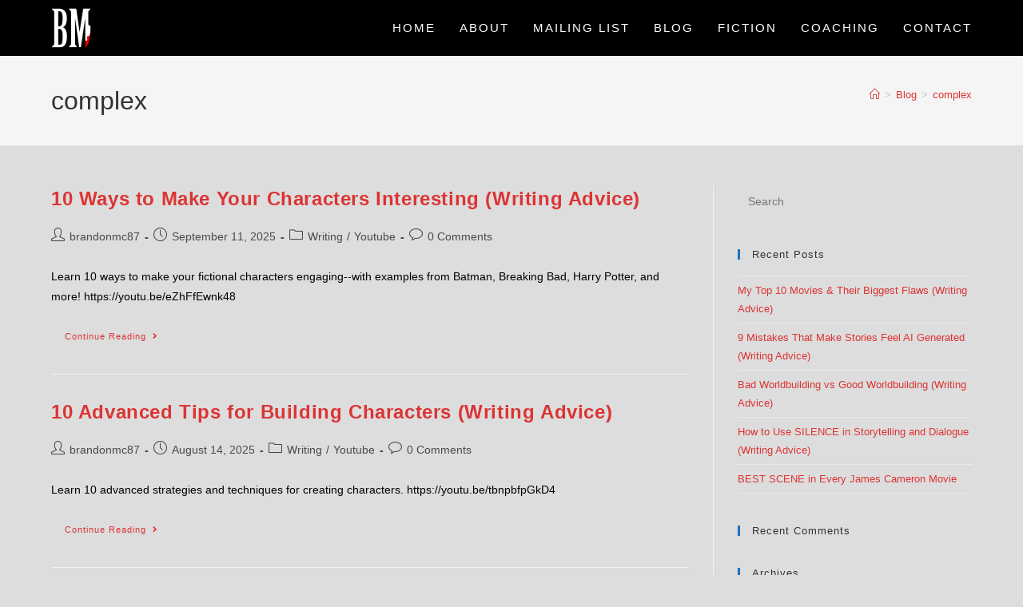

--- FILE ---
content_type: text/html; charset=UTF-8
request_url: https://brandonmcnulty.com/tag/complex/
body_size: 17797
content:
<!DOCTYPE html>
<html class="html" lang="en-US">
<head>
	<meta charset="UTF-8">
	<link rel="profile" href="https://gmpg.org/xfn/11">

	<meta name='robots' content='index, follow, max-image-preview:large, max-snippet:-1, max-video-preview:-1' />
<meta name="viewport" content="width=device-width, initial-scale=1">
	<!-- This site is optimized with the Yoast SEO plugin v26.6 - https://yoast.com/wordpress/plugins/seo/ -->
	<title>complex Archives - BrandonMcNulty.com</title>
	<link rel="canonical" href="https://brandonmcnulty.com/tag/complex/" />
	<meta property="og:locale" content="en_US" />
	<meta property="og:type" content="article" />
	<meta property="og:title" content="complex Archives - BrandonMcNulty.com" />
	<meta property="og:url" content="https://brandonmcnulty.com/tag/complex/" />
	<meta property="og:site_name" content="BrandonMcNulty.com" />
	<meta name="twitter:card" content="summary_large_image" />
	<meta name="twitter:site" content="@McNultyFiction" />
	<script type="application/ld+json" class="yoast-schema-graph">{"@context":"https://schema.org","@graph":[{"@type":"CollectionPage","@id":"https://brandonmcnulty.com/tag/complex/","url":"https://brandonmcnulty.com/tag/complex/","name":"complex Archives - BrandonMcNulty.com","isPartOf":{"@id":"https://brandonmcnulty.com/#website"},"breadcrumb":{"@id":"https://brandonmcnulty.com/tag/complex/#breadcrumb"},"inLanguage":"en-US"},{"@type":"BreadcrumbList","@id":"https://brandonmcnulty.com/tag/complex/#breadcrumb","itemListElement":[{"@type":"ListItem","position":1,"name":"Home","item":"https://brandonmcnulty.com/"},{"@type":"ListItem","position":2,"name":"complex"}]},{"@type":"WebSite","@id":"https://brandonmcnulty.com/#website","url":"https://brandonmcnulty.com/","name":"BrandonMcNulty.com","description":"Official Website of Writer Brandon McNulty","publisher":{"@id":"https://brandonmcnulty.com/#organization"},"potentialAction":[{"@type":"SearchAction","target":{"@type":"EntryPoint","urlTemplate":"https://brandonmcnulty.com/?s={search_term_string}"},"query-input":{"@type":"PropertyValueSpecification","valueRequired":true,"valueName":"search_term_string"}}],"inLanguage":"en-US"},{"@type":"Organization","@id":"https://brandonmcnulty.com/#organization","name":"BrandonMcNulty.com","url":"https://brandonmcnulty.com/","logo":{"@type":"ImageObject","inLanguage":"en-US","@id":"https://brandonmcnulty.com/#/schema/logo/image/","url":"https://brandonmcnulty.com/wp-content/uploads/2020/03/REOptimized.png","contentUrl":"https://brandonmcnulty.com/wp-content/uploads/2020/03/REOptimized.png","width":800,"height":800,"caption":"BrandonMcNulty.com"},"image":{"@id":"https://brandonmcnulty.com/#/schema/logo/image/"},"sameAs":["https://www.facebook.com/McNultyFiction/","https://x.com/McNultyFiction","https://www.youtube.com/channel/UChqAmyhEejCMMIxJmvUrdYw/"]}]}</script>
	<!-- / Yoast SEO plugin. -->


<link rel='dns-prefetch' href='//secure.gravatar.com' />
<link rel='dns-prefetch' href='//stats.wp.com' />
<link rel='dns-prefetch' href='//fonts.googleapis.com' />
<link rel='dns-prefetch' href='//v0.wordpress.com' />
<link rel='preconnect' href='//c0.wp.com' />
<link rel="alternate" type="application/rss+xml" title="BrandonMcNulty.com &raquo; Feed" href="https://brandonmcnulty.com/feed/" />
<link rel="alternate" type="application/rss+xml" title="BrandonMcNulty.com &raquo; Comments Feed" href="https://brandonmcnulty.com/comments/feed/" />
<link rel="alternate" type="application/rss+xml" title="BrandonMcNulty.com &raquo; complex Tag Feed" href="https://brandonmcnulty.com/tag/complex/feed/" />
<style id='wp-img-auto-sizes-contain-inline-css'>
img:is([sizes=auto i],[sizes^="auto," i]){contain-intrinsic-size:3000px 1500px}
/*# sourceURL=wp-img-auto-sizes-contain-inline-css */
</style>
<style id='wp-emoji-styles-inline-css'>

	img.wp-smiley, img.emoji {
		display: inline !important;
		border: none !important;
		box-shadow: none !important;
		height: 1em !important;
		width: 1em !important;
		margin: 0 0.07em !important;
		vertical-align: -0.1em !important;
		background: none !important;
		padding: 0 !important;
	}
/*# sourceURL=wp-emoji-styles-inline-css */
</style>
<link rel='stylesheet' id='wp-block-library-css' href='https://c0.wp.com/c/6.9/wp-includes/css/dist/block-library/style.min.css' media='all' />
<style id='wp-block-library-theme-inline-css'>
.wp-block-audio :where(figcaption){color:#555;font-size:13px;text-align:center}.is-dark-theme .wp-block-audio :where(figcaption){color:#ffffffa6}.wp-block-audio{margin:0 0 1em}.wp-block-code{border:1px solid #ccc;border-radius:4px;font-family:Menlo,Consolas,monaco,monospace;padding:.8em 1em}.wp-block-embed :where(figcaption){color:#555;font-size:13px;text-align:center}.is-dark-theme .wp-block-embed :where(figcaption){color:#ffffffa6}.wp-block-embed{margin:0 0 1em}.blocks-gallery-caption{color:#555;font-size:13px;text-align:center}.is-dark-theme .blocks-gallery-caption{color:#ffffffa6}:root :where(.wp-block-image figcaption){color:#555;font-size:13px;text-align:center}.is-dark-theme :root :where(.wp-block-image figcaption){color:#ffffffa6}.wp-block-image{margin:0 0 1em}.wp-block-pullquote{border-bottom:4px solid;border-top:4px solid;color:currentColor;margin-bottom:1.75em}.wp-block-pullquote :where(cite),.wp-block-pullquote :where(footer),.wp-block-pullquote__citation{color:currentColor;font-size:.8125em;font-style:normal;text-transform:uppercase}.wp-block-quote{border-left:.25em solid;margin:0 0 1.75em;padding-left:1em}.wp-block-quote cite,.wp-block-quote footer{color:currentColor;font-size:.8125em;font-style:normal;position:relative}.wp-block-quote:where(.has-text-align-right){border-left:none;border-right:.25em solid;padding-left:0;padding-right:1em}.wp-block-quote:where(.has-text-align-center){border:none;padding-left:0}.wp-block-quote.is-large,.wp-block-quote.is-style-large,.wp-block-quote:where(.is-style-plain){border:none}.wp-block-search .wp-block-search__label{font-weight:700}.wp-block-search__button{border:1px solid #ccc;padding:.375em .625em}:where(.wp-block-group.has-background){padding:1.25em 2.375em}.wp-block-separator.has-css-opacity{opacity:.4}.wp-block-separator{border:none;border-bottom:2px solid;margin-left:auto;margin-right:auto}.wp-block-separator.has-alpha-channel-opacity{opacity:1}.wp-block-separator:not(.is-style-wide):not(.is-style-dots){width:100px}.wp-block-separator.has-background:not(.is-style-dots){border-bottom:none;height:1px}.wp-block-separator.has-background:not(.is-style-wide):not(.is-style-dots){height:2px}.wp-block-table{margin:0 0 1em}.wp-block-table td,.wp-block-table th{word-break:normal}.wp-block-table :where(figcaption){color:#555;font-size:13px;text-align:center}.is-dark-theme .wp-block-table :where(figcaption){color:#ffffffa6}.wp-block-video :where(figcaption){color:#555;font-size:13px;text-align:center}.is-dark-theme .wp-block-video :where(figcaption){color:#ffffffa6}.wp-block-video{margin:0 0 1em}:root :where(.wp-block-template-part.has-background){margin-bottom:0;margin-top:0;padding:1.25em 2.375em}
/*# sourceURL=/wp-includes/css/dist/block-library/theme.min.css */
</style>
<style id='classic-theme-styles-inline-css'>
/*! This file is auto-generated */
.wp-block-button__link{color:#fff;background-color:#32373c;border-radius:9999px;box-shadow:none;text-decoration:none;padding:calc(.667em + 2px) calc(1.333em + 2px);font-size:1.125em}.wp-block-file__button{background:#32373c;color:#fff;text-decoration:none}
/*# sourceURL=/wp-includes/css/classic-themes.min.css */
</style>
<link rel='stylesheet' id='mediaelement-css' href='https://c0.wp.com/c/6.9/wp-includes/js/mediaelement/mediaelementplayer-legacy.min.css' media='all' />
<link rel='stylesheet' id='wp-mediaelement-css' href='https://c0.wp.com/c/6.9/wp-includes/js/mediaelement/wp-mediaelement.min.css' media='all' />
<style id='jetpack-sharing-buttons-style-inline-css'>
.jetpack-sharing-buttons__services-list{display:flex;flex-direction:row;flex-wrap:wrap;gap:0;list-style-type:none;margin:5px;padding:0}.jetpack-sharing-buttons__services-list.has-small-icon-size{font-size:12px}.jetpack-sharing-buttons__services-list.has-normal-icon-size{font-size:16px}.jetpack-sharing-buttons__services-list.has-large-icon-size{font-size:24px}.jetpack-sharing-buttons__services-list.has-huge-icon-size{font-size:36px}@media print{.jetpack-sharing-buttons__services-list{display:none!important}}.editor-styles-wrapper .wp-block-jetpack-sharing-buttons{gap:0;padding-inline-start:0}ul.jetpack-sharing-buttons__services-list.has-background{padding:1.25em 2.375em}
/*# sourceURL=https://brandonmcnulty.com/wp-content/plugins/jetpack/_inc/blocks/sharing-buttons/view.css */
</style>
<style id='global-styles-inline-css'>
:root{--wp--preset--aspect-ratio--square: 1;--wp--preset--aspect-ratio--4-3: 4/3;--wp--preset--aspect-ratio--3-4: 3/4;--wp--preset--aspect-ratio--3-2: 3/2;--wp--preset--aspect-ratio--2-3: 2/3;--wp--preset--aspect-ratio--16-9: 16/9;--wp--preset--aspect-ratio--9-16: 9/16;--wp--preset--color--black: #000000;--wp--preset--color--cyan-bluish-gray: #abb8c3;--wp--preset--color--white: #ffffff;--wp--preset--color--pale-pink: #f78da7;--wp--preset--color--vivid-red: #cf2e2e;--wp--preset--color--luminous-vivid-orange: #ff6900;--wp--preset--color--luminous-vivid-amber: #fcb900;--wp--preset--color--light-green-cyan: #7bdcb5;--wp--preset--color--vivid-green-cyan: #00d084;--wp--preset--color--pale-cyan-blue: #8ed1fc;--wp--preset--color--vivid-cyan-blue: #0693e3;--wp--preset--color--vivid-purple: #9b51e0;--wp--preset--gradient--vivid-cyan-blue-to-vivid-purple: linear-gradient(135deg,rgb(6,147,227) 0%,rgb(155,81,224) 100%);--wp--preset--gradient--light-green-cyan-to-vivid-green-cyan: linear-gradient(135deg,rgb(122,220,180) 0%,rgb(0,208,130) 100%);--wp--preset--gradient--luminous-vivid-amber-to-luminous-vivid-orange: linear-gradient(135deg,rgb(252,185,0) 0%,rgb(255,105,0) 100%);--wp--preset--gradient--luminous-vivid-orange-to-vivid-red: linear-gradient(135deg,rgb(255,105,0) 0%,rgb(207,46,46) 100%);--wp--preset--gradient--very-light-gray-to-cyan-bluish-gray: linear-gradient(135deg,rgb(238,238,238) 0%,rgb(169,184,195) 100%);--wp--preset--gradient--cool-to-warm-spectrum: linear-gradient(135deg,rgb(74,234,220) 0%,rgb(151,120,209) 20%,rgb(207,42,186) 40%,rgb(238,44,130) 60%,rgb(251,105,98) 80%,rgb(254,248,76) 100%);--wp--preset--gradient--blush-light-purple: linear-gradient(135deg,rgb(255,206,236) 0%,rgb(152,150,240) 100%);--wp--preset--gradient--blush-bordeaux: linear-gradient(135deg,rgb(254,205,165) 0%,rgb(254,45,45) 50%,rgb(107,0,62) 100%);--wp--preset--gradient--luminous-dusk: linear-gradient(135deg,rgb(255,203,112) 0%,rgb(199,81,192) 50%,rgb(65,88,208) 100%);--wp--preset--gradient--pale-ocean: linear-gradient(135deg,rgb(255,245,203) 0%,rgb(182,227,212) 50%,rgb(51,167,181) 100%);--wp--preset--gradient--electric-grass: linear-gradient(135deg,rgb(202,248,128) 0%,rgb(113,206,126) 100%);--wp--preset--gradient--midnight: linear-gradient(135deg,rgb(2,3,129) 0%,rgb(40,116,252) 100%);--wp--preset--font-size--small: 13px;--wp--preset--font-size--medium: 20px;--wp--preset--font-size--large: 36px;--wp--preset--font-size--x-large: 42px;--wp--preset--spacing--20: 0.44rem;--wp--preset--spacing--30: 0.67rem;--wp--preset--spacing--40: 1rem;--wp--preset--spacing--50: 1.5rem;--wp--preset--spacing--60: 2.25rem;--wp--preset--spacing--70: 3.38rem;--wp--preset--spacing--80: 5.06rem;--wp--preset--shadow--natural: 6px 6px 9px rgba(0, 0, 0, 0.2);--wp--preset--shadow--deep: 12px 12px 50px rgba(0, 0, 0, 0.4);--wp--preset--shadow--sharp: 6px 6px 0px rgba(0, 0, 0, 0.2);--wp--preset--shadow--outlined: 6px 6px 0px -3px rgb(255, 255, 255), 6px 6px rgb(0, 0, 0);--wp--preset--shadow--crisp: 6px 6px 0px rgb(0, 0, 0);}:where(.is-layout-flex){gap: 0.5em;}:where(.is-layout-grid){gap: 0.5em;}body .is-layout-flex{display: flex;}.is-layout-flex{flex-wrap: wrap;align-items: center;}.is-layout-flex > :is(*, div){margin: 0;}body .is-layout-grid{display: grid;}.is-layout-grid > :is(*, div){margin: 0;}:where(.wp-block-columns.is-layout-flex){gap: 2em;}:where(.wp-block-columns.is-layout-grid){gap: 2em;}:where(.wp-block-post-template.is-layout-flex){gap: 1.25em;}:where(.wp-block-post-template.is-layout-grid){gap: 1.25em;}.has-black-color{color: var(--wp--preset--color--black) !important;}.has-cyan-bluish-gray-color{color: var(--wp--preset--color--cyan-bluish-gray) !important;}.has-white-color{color: var(--wp--preset--color--white) !important;}.has-pale-pink-color{color: var(--wp--preset--color--pale-pink) !important;}.has-vivid-red-color{color: var(--wp--preset--color--vivid-red) !important;}.has-luminous-vivid-orange-color{color: var(--wp--preset--color--luminous-vivid-orange) !important;}.has-luminous-vivid-amber-color{color: var(--wp--preset--color--luminous-vivid-amber) !important;}.has-light-green-cyan-color{color: var(--wp--preset--color--light-green-cyan) !important;}.has-vivid-green-cyan-color{color: var(--wp--preset--color--vivid-green-cyan) !important;}.has-pale-cyan-blue-color{color: var(--wp--preset--color--pale-cyan-blue) !important;}.has-vivid-cyan-blue-color{color: var(--wp--preset--color--vivid-cyan-blue) !important;}.has-vivid-purple-color{color: var(--wp--preset--color--vivid-purple) !important;}.has-black-background-color{background-color: var(--wp--preset--color--black) !important;}.has-cyan-bluish-gray-background-color{background-color: var(--wp--preset--color--cyan-bluish-gray) !important;}.has-white-background-color{background-color: var(--wp--preset--color--white) !important;}.has-pale-pink-background-color{background-color: var(--wp--preset--color--pale-pink) !important;}.has-vivid-red-background-color{background-color: var(--wp--preset--color--vivid-red) !important;}.has-luminous-vivid-orange-background-color{background-color: var(--wp--preset--color--luminous-vivid-orange) !important;}.has-luminous-vivid-amber-background-color{background-color: var(--wp--preset--color--luminous-vivid-amber) !important;}.has-light-green-cyan-background-color{background-color: var(--wp--preset--color--light-green-cyan) !important;}.has-vivid-green-cyan-background-color{background-color: var(--wp--preset--color--vivid-green-cyan) !important;}.has-pale-cyan-blue-background-color{background-color: var(--wp--preset--color--pale-cyan-blue) !important;}.has-vivid-cyan-blue-background-color{background-color: var(--wp--preset--color--vivid-cyan-blue) !important;}.has-vivid-purple-background-color{background-color: var(--wp--preset--color--vivid-purple) !important;}.has-black-border-color{border-color: var(--wp--preset--color--black) !important;}.has-cyan-bluish-gray-border-color{border-color: var(--wp--preset--color--cyan-bluish-gray) !important;}.has-white-border-color{border-color: var(--wp--preset--color--white) !important;}.has-pale-pink-border-color{border-color: var(--wp--preset--color--pale-pink) !important;}.has-vivid-red-border-color{border-color: var(--wp--preset--color--vivid-red) !important;}.has-luminous-vivid-orange-border-color{border-color: var(--wp--preset--color--luminous-vivid-orange) !important;}.has-luminous-vivid-amber-border-color{border-color: var(--wp--preset--color--luminous-vivid-amber) !important;}.has-light-green-cyan-border-color{border-color: var(--wp--preset--color--light-green-cyan) !important;}.has-vivid-green-cyan-border-color{border-color: var(--wp--preset--color--vivid-green-cyan) !important;}.has-pale-cyan-blue-border-color{border-color: var(--wp--preset--color--pale-cyan-blue) !important;}.has-vivid-cyan-blue-border-color{border-color: var(--wp--preset--color--vivid-cyan-blue) !important;}.has-vivid-purple-border-color{border-color: var(--wp--preset--color--vivid-purple) !important;}.has-vivid-cyan-blue-to-vivid-purple-gradient-background{background: var(--wp--preset--gradient--vivid-cyan-blue-to-vivid-purple) !important;}.has-light-green-cyan-to-vivid-green-cyan-gradient-background{background: var(--wp--preset--gradient--light-green-cyan-to-vivid-green-cyan) !important;}.has-luminous-vivid-amber-to-luminous-vivid-orange-gradient-background{background: var(--wp--preset--gradient--luminous-vivid-amber-to-luminous-vivid-orange) !important;}.has-luminous-vivid-orange-to-vivid-red-gradient-background{background: var(--wp--preset--gradient--luminous-vivid-orange-to-vivid-red) !important;}.has-very-light-gray-to-cyan-bluish-gray-gradient-background{background: var(--wp--preset--gradient--very-light-gray-to-cyan-bluish-gray) !important;}.has-cool-to-warm-spectrum-gradient-background{background: var(--wp--preset--gradient--cool-to-warm-spectrum) !important;}.has-blush-light-purple-gradient-background{background: var(--wp--preset--gradient--blush-light-purple) !important;}.has-blush-bordeaux-gradient-background{background: var(--wp--preset--gradient--blush-bordeaux) !important;}.has-luminous-dusk-gradient-background{background: var(--wp--preset--gradient--luminous-dusk) !important;}.has-pale-ocean-gradient-background{background: var(--wp--preset--gradient--pale-ocean) !important;}.has-electric-grass-gradient-background{background: var(--wp--preset--gradient--electric-grass) !important;}.has-midnight-gradient-background{background: var(--wp--preset--gradient--midnight) !important;}.has-small-font-size{font-size: var(--wp--preset--font-size--small) !important;}.has-medium-font-size{font-size: var(--wp--preset--font-size--medium) !important;}.has-large-font-size{font-size: var(--wp--preset--font-size--large) !important;}.has-x-large-font-size{font-size: var(--wp--preset--font-size--x-large) !important;}
:where(.wp-block-post-template.is-layout-flex){gap: 1.25em;}:where(.wp-block-post-template.is-layout-grid){gap: 1.25em;}
:where(.wp-block-term-template.is-layout-flex){gap: 1.25em;}:where(.wp-block-term-template.is-layout-grid){gap: 1.25em;}
:where(.wp-block-columns.is-layout-flex){gap: 2em;}:where(.wp-block-columns.is-layout-grid){gap: 2em;}
:root :where(.wp-block-pullquote){font-size: 1.5em;line-height: 1.6;}
/*# sourceURL=global-styles-inline-css */
</style>
<link rel='stylesheet' id='contact-form-7-css' href='https://brandonmcnulty.com/wp-content/plugins/contact-form-7/includes/css/styles.css?ver=6.1.4' media='all' />
<link rel='stylesheet' id='mc4wp-form-themes-css' href='https://brandonmcnulty.com/wp-content/plugins/mailchimp-for-wp/assets/css/form-themes.css?ver=4.10.9' media='all' />
<link rel='stylesheet' id='elementor-frontend-css' href='https://brandonmcnulty.com/wp-content/plugins/elementor/assets/css/frontend.min.css?ver=3.34.0' media='all' />
<link rel='stylesheet' id='elementor-post-141-css' href='https://brandonmcnulty.com/wp-content/uploads/elementor/css/post-141.css?ver=1767276727' media='all' />
<link rel='stylesheet' id='font-awesome-css' href='https://brandonmcnulty.com/wp-content/themes/oceanwp/assets/fonts/fontawesome/css/all.min.css?ver=6.7.2' media='all' />
<link rel='stylesheet' id='simple-line-icons-css' href='https://brandonmcnulty.com/wp-content/themes/oceanwp/assets/css/third/simple-line-icons.min.css?ver=2.4.0' media='all' />
<link rel='stylesheet' id='oceanwp-style-css' href='https://brandonmcnulty.com/wp-content/themes/oceanwp/assets/css/style.min.css?ver=4.1.4' media='all' />
<link rel='stylesheet' id='oceanwp-google-font-raleway-css' href='//fonts.googleapis.com/css?family=Raleway%3A100%2C200%2C300%2C400%2C500%2C600%2C700%2C800%2C900%2C100i%2C200i%2C300i%2C400i%2C500i%2C600i%2C700i%2C800i%2C900i&#038;subset=latin&#038;display=swap&#038;ver=6.9' media='all' />
<link rel='stylesheet' id='oe-widgets-style-css' href='https://brandonmcnulty.com/wp-content/plugins/ocean-extra/assets/css/widgets.css?ver=6.9' media='all' />
<link rel='stylesheet' id='elementor-icons-shared-0-css' href='https://brandonmcnulty.com/wp-content/plugins/elementor/assets/lib/font-awesome/css/fontawesome.min.css?ver=5.15.3' media='all' />
<link rel='stylesheet' id='elementor-icons-fa-brands-css' href='https://brandonmcnulty.com/wp-content/plugins/elementor/assets/lib/font-awesome/css/brands.min.css?ver=5.15.3' media='all' />
<link rel='stylesheet' id='elementor-icons-fa-solid-css' href='https://brandonmcnulty.com/wp-content/plugins/elementor/assets/lib/font-awesome/css/solid.min.css?ver=5.15.3' media='all' />
<script src="https://c0.wp.com/c/6.9/wp-includes/js/jquery/jquery.min.js" id="jquery-core-js"></script>
<script src="https://c0.wp.com/c/6.9/wp-includes/js/jquery/jquery-migrate.min.js" id="jquery-migrate-js"></script>
<link rel="https://api.w.org/" href="https://brandonmcnulty.com/wp-json/" /><link rel="alternate" title="JSON" type="application/json" href="https://brandonmcnulty.com/wp-json/wp/v2/tags/1385" /><link rel="EditURI" type="application/rsd+xml" title="RSD" href="https://brandonmcnulty.com/xmlrpc.php?rsd" />
<meta name="generator" content="WordPress 6.9" />
	<style>img#wpstats{display:none}</style>
		<meta name="generator" content="Elementor 3.34.0; features: additional_custom_breakpoints; settings: css_print_method-external, google_font-enabled, font_display-auto">
<style>.recentcomments a{display:inline !important;padding:0 !important;margin:0 !important;}</style>			<style>
				.e-con.e-parent:nth-of-type(n+4):not(.e-lazyloaded):not(.e-no-lazyload),
				.e-con.e-parent:nth-of-type(n+4):not(.e-lazyloaded):not(.e-no-lazyload) * {
					background-image: none !important;
				}
				@media screen and (max-height: 1024px) {
					.e-con.e-parent:nth-of-type(n+3):not(.e-lazyloaded):not(.e-no-lazyload),
					.e-con.e-parent:nth-of-type(n+3):not(.e-lazyloaded):not(.e-no-lazyload) * {
						background-image: none !important;
					}
				}
				@media screen and (max-height: 640px) {
					.e-con.e-parent:nth-of-type(n+2):not(.e-lazyloaded):not(.e-no-lazyload),
					.e-con.e-parent:nth-of-type(n+2):not(.e-lazyloaded):not(.e-no-lazyload) * {
						background-image: none !important;
					}
				}
			</style>
			<link rel="icon" href="https://brandonmcnulty.com/wp-content/uploads/2020/04/blackback5x5-150x150.png" sizes="32x32" />
<link rel="icon" href="https://brandonmcnulty.com/wp-content/uploads/2020/04/blackback5x5-300x300.png" sizes="192x192" />
<link rel="apple-touch-icon" href="https://brandonmcnulty.com/wp-content/uploads/2020/04/blackback5x5-300x300.png" />
<meta name="msapplication-TileImage" content="https://brandonmcnulty.com/wp-content/uploads/2020/04/blackback5x5-300x300.png" />
<!-- OceanWP CSS -->
<style type="text/css">
/* Colors */a:hover,a.light:hover,.theme-heading .text::before,.theme-heading .text::after,#top-bar-content >a:hover,#top-bar-social li.oceanwp-email a:hover,#site-navigation-wrap .dropdown-menu >li >a:hover,#site-header.medium-header #medium-searchform button:hover,.oceanwp-mobile-menu-icon a:hover,.blog-entry.post .blog-entry-header .entry-title a:hover,.blog-entry.post .blog-entry-readmore a:hover,.blog-entry.thumbnail-entry .blog-entry-category a,ul.meta li a:hover,.dropcap,.single nav.post-navigation .nav-links .title,body .related-post-title a:hover,body #wp-calendar caption,body .contact-info-widget.default i,body .contact-info-widget.big-icons i,body .custom-links-widget .oceanwp-custom-links li a:hover,body .custom-links-widget .oceanwp-custom-links li a:hover:before,body .posts-thumbnails-widget li a:hover,body .social-widget li.oceanwp-email a:hover,.comment-author .comment-meta .comment-reply-link,#respond #cancel-comment-reply-link:hover,#footer-widgets .footer-box a:hover,#footer-bottom a:hover,#footer-bottom #footer-bottom-menu a:hover,.sidr a:hover,.sidr-class-dropdown-toggle:hover,.sidr-class-menu-item-has-children.active >a,.sidr-class-menu-item-has-children.active >a >.sidr-class-dropdown-toggle,input[type=checkbox]:checked:before{color:#1e73be}.single nav.post-navigation .nav-links .title .owp-icon use,.blog-entry.post .blog-entry-readmore a:hover .owp-icon use,body .contact-info-widget.default .owp-icon use,body .contact-info-widget.big-icons .owp-icon use{stroke:#1e73be}input[type="button"],input[type="reset"],input[type="submit"],button[type="submit"],.button,#site-navigation-wrap .dropdown-menu >li.btn >a >span,.thumbnail:hover i,.thumbnail:hover .link-post-svg-icon,.post-quote-content,.omw-modal .omw-close-modal,body .contact-info-widget.big-icons li:hover i,body .contact-info-widget.big-icons li:hover .owp-icon,body div.wpforms-container-full .wpforms-form input[type=submit],body div.wpforms-container-full .wpforms-form button[type=submit],body div.wpforms-container-full .wpforms-form .wpforms-page-button,.woocommerce-cart .wp-element-button,.woocommerce-checkout .wp-element-button,.wp-block-button__link{background-color:#1e73be}.widget-title{border-color:#1e73be}blockquote{border-color:#1e73be}.wp-block-quote{border-color:#1e73be}#searchform-dropdown{border-color:#1e73be}.dropdown-menu .sub-menu{border-color:#1e73be}.blog-entry.large-entry .blog-entry-readmore a:hover{border-color:#1e73be}.oceanwp-newsletter-form-wrap input[type="email"]:focus{border-color:#1e73be}.social-widget li.oceanwp-email a:hover{border-color:#1e73be}#respond #cancel-comment-reply-link:hover{border-color:#1e73be}body .contact-info-widget.big-icons li:hover i{border-color:#1e73be}body .contact-info-widget.big-icons li:hover .owp-icon{border-color:#1e73be}#footer-widgets .oceanwp-newsletter-form-wrap input[type="email"]:focus{border-color:#1e73be}body,.separate-layout,.has-parallax-footer:not(.separate-layout) #main{background-color:#dddddd}a{color:#dd3333}a .owp-icon use{stroke:#dd3333}a:hover{color:#1e73be}a:hover .owp-icon use{stroke:#1e73be}body .theme-button,body input[type="submit"],body button[type="submit"],body button,body .button,body div.wpforms-container-full .wpforms-form input[type=submit],body div.wpforms-container-full .wpforms-form button[type=submit],body div.wpforms-container-full .wpforms-form .wpforms-page-button,.woocommerce-cart .wp-element-button,.woocommerce-checkout .wp-element-button,.wp-block-button__link{border-color:#ffffff}body .theme-button:hover,body input[type="submit"]:hover,body button[type="submit"]:hover,body button:hover,body .button:hover,body div.wpforms-container-full .wpforms-form input[type=submit]:hover,body div.wpforms-container-full .wpforms-form input[type=submit]:active,body div.wpforms-container-full .wpforms-form button[type=submit]:hover,body div.wpforms-container-full .wpforms-form button[type=submit]:active,body div.wpforms-container-full .wpforms-form .wpforms-page-button:hover,body div.wpforms-container-full .wpforms-form .wpforms-page-button:active,.woocommerce-cart .wp-element-button:hover,.woocommerce-checkout .wp-element-button:hover,.wp-block-button__link:hover{border-color:#ffffff}body{color:#000000}/* OceanWP Style Settings CSS */.theme-button,input[type="submit"],button[type="submit"],button,.button,body div.wpforms-container-full .wpforms-form input[type=submit],body div.wpforms-container-full .wpforms-form button[type=submit],body div.wpforms-container-full .wpforms-form .wpforms-page-button{border-style:solid}.theme-button,input[type="submit"],button[type="submit"],button,.button,body div.wpforms-container-full .wpforms-form input[type=submit],body div.wpforms-container-full .wpforms-form button[type=submit],body div.wpforms-container-full .wpforms-form .wpforms-page-button{border-width:1px}form input[type="text"],form input[type="password"],form input[type="email"],form input[type="url"],form input[type="date"],form input[type="month"],form input[type="time"],form input[type="datetime"],form input[type="datetime-local"],form input[type="week"],form input[type="number"],form input[type="search"],form input[type="tel"],form input[type="color"],form select,form textarea,.woocommerce .woocommerce-checkout .select2-container--default .select2-selection--single{border-style:solid}body div.wpforms-container-full .wpforms-form input[type=date],body div.wpforms-container-full .wpforms-form input[type=datetime],body div.wpforms-container-full .wpforms-form input[type=datetime-local],body div.wpforms-container-full .wpforms-form input[type=email],body div.wpforms-container-full .wpforms-form input[type=month],body div.wpforms-container-full .wpforms-form input[type=number],body div.wpforms-container-full .wpforms-form input[type=password],body div.wpforms-container-full .wpforms-form input[type=range],body div.wpforms-container-full .wpforms-form input[type=search],body div.wpforms-container-full .wpforms-form input[type=tel],body div.wpforms-container-full .wpforms-form input[type=text],body div.wpforms-container-full .wpforms-form input[type=time],body div.wpforms-container-full .wpforms-form input[type=url],body div.wpforms-container-full .wpforms-form input[type=week],body div.wpforms-container-full .wpforms-form select,body div.wpforms-container-full .wpforms-form textarea{border-style:solid}form input[type="text"],form input[type="password"],form input[type="email"],form input[type="url"],form input[type="date"],form input[type="month"],form input[type="time"],form input[type="datetime"],form input[type="datetime-local"],form input[type="week"],form input[type="number"],form input[type="search"],form input[type="tel"],form input[type="color"],form select,form textarea{border-radius:3px}body div.wpforms-container-full .wpforms-form input[type=date],body div.wpforms-container-full .wpforms-form input[type=datetime],body div.wpforms-container-full .wpforms-form input[type=datetime-local],body div.wpforms-container-full .wpforms-form input[type=email],body div.wpforms-container-full .wpforms-form input[type=month],body div.wpforms-container-full .wpforms-form input[type=number],body div.wpforms-container-full .wpforms-form input[type=password],body div.wpforms-container-full .wpforms-form input[type=range],body div.wpforms-container-full .wpforms-form input[type=search],body div.wpforms-container-full .wpforms-form input[type=tel],body div.wpforms-container-full .wpforms-form input[type=text],body div.wpforms-container-full .wpforms-form input[type=time],body div.wpforms-container-full .wpforms-form input[type=url],body div.wpforms-container-full .wpforms-form input[type=week],body div.wpforms-container-full .wpforms-form select,body div.wpforms-container-full .wpforms-form textarea{border-radius:3px}/* Header */#site-logo #site-logo-inner,.oceanwp-social-menu .social-menu-inner,#site-header.full_screen-header .menu-bar-inner,.after-header-content .after-header-content-inner{height:70px}#site-navigation-wrap .dropdown-menu >li >a,#site-navigation-wrap .dropdown-menu >li >span.opl-logout-link,.oceanwp-mobile-menu-icon a,.mobile-menu-close,.after-header-content-inner >a{line-height:70px}#site-header,.has-transparent-header .is-sticky #site-header,.has-vh-transparent .is-sticky #site-header.vertical-header,#searchform-header-replace{background-color:#000000}#site-header.has-header-media .overlay-header-media{background-color:rgba(0,0,0,0.5)}#site-logo #site-logo-inner a img,#site-header.center-header #site-navigation-wrap .middle-site-logo a img{max-width:50px}#site-logo a.site-logo-text{color:#ffffff}#site-logo a.site-logo-text:hover{color:#0a0000}#site-navigation-wrap .dropdown-menu >li >a,.oceanwp-mobile-menu-icon a,#searchform-header-replace-close{color:#ffffff}#site-navigation-wrap .dropdown-menu >li >a .owp-icon use,.oceanwp-mobile-menu-icon a .owp-icon use,#searchform-header-replace-close .owp-icon use{stroke:#ffffff}#site-navigation-wrap .dropdown-menu >li >a:hover,.oceanwp-mobile-menu-icon a:hover,#searchform-header-replace-close:hover{color:#6595bf}#site-navigation-wrap .dropdown-menu >li >a:hover .owp-icon use,.oceanwp-mobile-menu-icon a:hover .owp-icon use,#searchform-header-replace-close:hover .owp-icon use{stroke:#6595bf}#site-navigation-wrap .dropdown-menu >.current-menu-item >a,#site-navigation-wrap .dropdown-menu >.current-menu-ancestor >a,#site-navigation-wrap .dropdown-menu >.current-menu-item >a:hover,#site-navigation-wrap .dropdown-menu >.current-menu-ancestor >a:hover{color:#ffffff}/* Blog CSS */.ocean-single-post-header ul.meta-item li a:hover{color:#333333}/* Footer Widgets */#footer-widgets{padding:0}#footer-widgets{background-color:#cecece}/* Typography */body{font-size:14px;line-height:1.8}h1,h2,h3,h4,h5,h6,.theme-heading,.widget-title,.oceanwp-widget-recent-posts-title,.comment-reply-title,.entry-title,.sidebar-box .widget-title{line-height:1.4}h1{font-size:23px;line-height:1.4}h2{font-size:20px;line-height:1.4}h3{font-size:18px;line-height:1.4}h4{font-size:17px;line-height:1.4}h5{font-size:14px;line-height:1.4}h6{font-size:15px;line-height:1.4}.page-header .page-header-title,.page-header.background-image-page-header .page-header-title{font-size:32px;line-height:1.4}.page-header .page-subheading{font-size:15px;line-height:1.8}.site-breadcrumbs,.site-breadcrumbs a{font-size:13px;line-height:1.4}#top-bar-content,#top-bar-social-alt{font-size:12px;line-height:1.8}#site-logo a.site-logo-text{font-family:Raleway;font-size:22px;line-height:1.8}#site-navigation-wrap .dropdown-menu >li >a,#site-header.full_screen-header .fs-dropdown-menu >li >a,#site-header.top-header #site-navigation-wrap .dropdown-menu >li >a,#site-header.center-header #site-navigation-wrap .dropdown-menu >li >a,#site-header.medium-header #site-navigation-wrap .dropdown-menu >li >a,.oceanwp-mobile-menu-icon a{font-size:15px;letter-spacing:2px;text-transform:uppercase}.dropdown-menu ul li a.menu-link,#site-header.full_screen-header .fs-dropdown-menu ul.sub-menu li a{font-size:12px;line-height:1.2;letter-spacing:.6px}.sidr-class-dropdown-menu li a,a.sidr-class-toggle-sidr-close,#mobile-dropdown ul li a,body #mobile-fullscreen ul li a{font-size:15px;line-height:1.8}.blog-entry.post .blog-entry-header .entry-title a{font-size:24px;line-height:1.4}.ocean-single-post-header .single-post-title{font-size:34px;line-height:1.4;letter-spacing:.6px}.ocean-single-post-header ul.meta-item li,.ocean-single-post-header ul.meta-item li a{font-size:13px;line-height:1.4;letter-spacing:.6px}.ocean-single-post-header .post-author-name,.ocean-single-post-header .post-author-name a{font-size:14px;line-height:1.4;letter-spacing:.6px}.ocean-single-post-header .post-author-description{font-size:12px;line-height:1.4;letter-spacing:.6px}.single-post .entry-title{line-height:1.4;letter-spacing:.6px}.single-post ul.meta li,.single-post ul.meta li a{font-size:14px;line-height:1.4;letter-spacing:.6px}.sidebar-box .widget-title,.sidebar-box.widget_block .wp-block-heading{font-size:13px;line-height:1;letter-spacing:1px}#footer-widgets .footer-box .widget-title{font-size:13px;line-height:1;letter-spacing:1px}#footer-bottom #copyright{font-size:12px;line-height:1}#footer-bottom #footer-bottom-menu{font-size:12px;line-height:1}.woocommerce-store-notice.demo_store{line-height:2;letter-spacing:1.5px}.demo_store .woocommerce-store-notice__dismiss-link{line-height:2;letter-spacing:1.5px}.woocommerce ul.products li.product li.title h2,.woocommerce ul.products li.product li.title a{font-size:14px;line-height:1.5}.woocommerce ul.products li.product li.category,.woocommerce ul.products li.product li.category a{font-size:12px;line-height:1}.woocommerce ul.products li.product .price{font-size:18px;line-height:1}.woocommerce ul.products li.product .button,.woocommerce ul.products li.product .product-inner .added_to_cart{font-size:12px;line-height:1.5;letter-spacing:1px}.woocommerce ul.products li.owp-woo-cond-notice span,.woocommerce ul.products li.owp-woo-cond-notice a{font-size:16px;line-height:1;letter-spacing:1px;font-weight:600;text-transform:capitalize}.woocommerce div.product .product_title{font-size:24px;line-height:1.4;letter-spacing:.6px}.woocommerce div.product p.price{font-size:36px;line-height:1}.woocommerce .owp-btn-normal .summary form button.button,.woocommerce .owp-btn-big .summary form button.button,.woocommerce .owp-btn-very-big .summary form button.button{font-size:12px;line-height:1.5;letter-spacing:1px;text-transform:uppercase}.woocommerce div.owp-woo-single-cond-notice span,.woocommerce div.owp-woo-single-cond-notice a{font-size:18px;line-height:2;letter-spacing:1.5px;font-weight:600;text-transform:capitalize}.ocean-preloader--active .preloader-after-content{font-size:20px;line-height:1.8;letter-spacing:.6px}
</style></head>

<body class="archive tag tag-complex tag-1385 wp-custom-logo wp-embed-responsive wp-theme-oceanwp oceanwp-theme dropdown-mobile no-header-border default-breakpoint has-sidebar content-right-sidebar has-breadcrumbs elementor-default elementor-kit-523" itemscope="itemscope" itemtype="https://schema.org/Blog">

	
	
	<div id="outer-wrap" class="site clr">

		<a class="skip-link screen-reader-text" href="#main">Skip to content</a>

		
		<div id="wrap" class="clr">

			
			
<header id="site-header" class="minimal-header clr" data-height="70" itemscope="itemscope" itemtype="https://schema.org/WPHeader" role="banner">

	
					
			<div id="site-header-inner" class="clr container">

				
				

<div id="site-logo" class="clr" itemscope itemtype="https://schema.org/Brand" >

	
	<div id="site-logo-inner" class="clr">

		<a href="https://brandonmcnulty.com/" class="custom-logo-link" rel="home"><img fetchpriority="high" width="800" height="800" src="https://brandonmcnulty.com/wp-content/uploads/2020/03/REOptimized.png" class="custom-logo" alt="BrandonMcNulty.com" decoding="async" srcset="https://brandonmcnulty.com/wp-content/uploads/2020/03/REOptimized.png 800w, https://brandonmcnulty.com/wp-content/uploads/2020/03/REOptimized-300x300.png 300w, https://brandonmcnulty.com/wp-content/uploads/2020/03/REOptimized-150x150.png 150w, https://brandonmcnulty.com/wp-content/uploads/2020/03/REOptimized-768x768.png 768w" sizes="(max-width: 800px) 100vw, 800px" /></a>
	</div><!-- #site-logo-inner -->

	
	
</div><!-- #site-logo -->

			<div id="site-navigation-wrap" class="clr">
			
			
			
			<nav id="site-navigation" class="navigation main-navigation clr" itemscope="itemscope" itemtype="https://schema.org/SiteNavigationElement" role="navigation" >

				<ul id="menu-main" class="main-menu dropdown-menu sf-menu"><li id="menu-item-40" class="menu-item menu-item-type-custom menu-item-object-custom menu-item-home menu-item-40"><a href="http://brandonmcnulty.com" class="menu-link"><span class="text-wrap">Home</span></a></li><li id="menu-item-41" class="menu-item menu-item-type-post_type menu-item-object-page menu-item-41"><a href="https://brandonmcnulty.com/brandon-mcnulty/" class="menu-link"><span class="text-wrap">About</span></a></li><li id="menu-item-493" class="menu-item menu-item-type-post_type menu-item-object-page menu-item-493"><a href="https://brandonmcnulty.com/mailing-list/" class="menu-link"><span class="text-wrap">Mailing List</span></a></li><li id="menu-item-186" class="menu-item menu-item-type-post_type menu-item-object-page current_page_parent menu-item-186"><a href="https://brandonmcnulty.com/blog/" class="menu-link"><span class="text-wrap">Blog</span></a></li><li id="menu-item-42" class="menu-item menu-item-type-post_type menu-item-object-page menu-item-42"><a href="https://brandonmcnulty.com/fiction/" class="menu-link"><span class="text-wrap">Fiction</span></a></li><li id="menu-item-1672" class="menu-item menu-item-type-post_type menu-item-object-page menu-item-1672"><a href="https://brandonmcnulty.com/coaching/" class="menu-link"><span class="text-wrap">Coaching</span></a></li><li id="menu-item-43" class="menu-item menu-item-type-post_type menu-item-object-page menu-item-43"><a href="https://brandonmcnulty.com/contact/" class="menu-link"><span class="text-wrap">Contact</span></a></li></ul>
			</nav><!-- #site-navigation -->

			
			
					</div><!-- #site-navigation-wrap -->
			
		
	
				
	
	<div class="oceanwp-mobile-menu-icon clr mobile-right">

		
		
		
		<a href="https://brandonmcnulty.com/#mobile-menu-toggle" class="mobile-menu"  aria-label="Mobile Menu">
							<i class="fa fa-bars" aria-hidden="true"></i>
								<span class="oceanwp-text">Menu</span>
				<span class="oceanwp-close-text">Close</span>
						</a>

		
		
		
	</div><!-- #oceanwp-mobile-menu-navbar -->

	

			</div><!-- #site-header-inner -->

			
<div id="mobile-dropdown" class="clr" >

	<nav class="clr" itemscope="itemscope" itemtype="https://schema.org/SiteNavigationElement">

		<ul id="menu-main-1" class="menu"><li class="menu-item menu-item-type-custom menu-item-object-custom menu-item-home menu-item-40"><a href="http://brandonmcnulty.com">Home</a></li>
<li class="menu-item menu-item-type-post_type menu-item-object-page menu-item-41"><a href="https://brandonmcnulty.com/brandon-mcnulty/">About</a></li>
<li class="menu-item menu-item-type-post_type menu-item-object-page menu-item-493"><a href="https://brandonmcnulty.com/mailing-list/">Mailing List</a></li>
<li class="menu-item menu-item-type-post_type menu-item-object-page current_page_parent menu-item-186"><a href="https://brandonmcnulty.com/blog/">Blog</a></li>
<li class="menu-item menu-item-type-post_type menu-item-object-page menu-item-42"><a href="https://brandonmcnulty.com/fiction/">Fiction</a></li>
<li class="menu-item menu-item-type-post_type menu-item-object-page menu-item-1672"><a href="https://brandonmcnulty.com/coaching/">Coaching</a></li>
<li class="menu-item menu-item-type-post_type menu-item-object-page menu-item-43"><a href="https://brandonmcnulty.com/contact/">Contact</a></li>
</ul>
<div id="mobile-menu-search" class="clr">
	<form aria-label="Search this website" method="get" action="https://brandonmcnulty.com/" class="mobile-searchform">
		<input aria-label="Insert search query" value="" class="field" id="ocean-mobile-search-1" type="search" name="s" autocomplete="off" placeholder="Search" />
		<button aria-label="Submit search" type="submit" class="searchform-submit">
			<i class=" icon-magnifier" aria-hidden="true" role="img"></i>		</button>
					</form>
</div><!-- .mobile-menu-search -->

	</nav>

</div>

			
			
		
		
</header><!-- #site-header -->


			
			<main id="main" class="site-main clr"  role="main">

				

<header class="page-header">

	
	<div class="container clr page-header-inner">

		
			<h1 class="page-header-title clr" itemprop="headline">complex</h1>

			
		
		<nav role="navigation" aria-label="Breadcrumbs" class="site-breadcrumbs clr position-"><ol class="trail-items" itemscope itemtype="http://schema.org/BreadcrumbList"><meta name="numberOfItems" content="3" /><meta name="itemListOrder" content="Ascending" /><li class="trail-item trail-begin" itemprop="itemListElement" itemscope itemtype="https://schema.org/ListItem"><a href="https://brandonmcnulty.com" rel="home" aria-label="Home" itemprop="item"><span itemprop="name"><i class=" icon-home" aria-hidden="true" role="img"></i><span class="breadcrumb-home has-icon">Home</span></span></a><span class="breadcrumb-sep">></span><meta itemprop="position" content="1" /></li><li class="trail-item" itemprop="itemListElement" itemscope itemtype="https://schema.org/ListItem"><a href="https://brandonmcnulty.com/blog/" itemprop="item"><span itemprop="name">Blog</span></a><span class="breadcrumb-sep">></span><meta itemprop="position" content="2" /></li><li class="trail-item trail-end" itemprop="itemListElement" itemscope itemtype="https://schema.org/ListItem"><span itemprop="name"><a href="https://brandonmcnulty.com/tag/complex/">complex</a></span><meta itemprop="position" content="3" /></li></ol></nav>
	</div><!-- .page-header-inner -->

	
	
</header><!-- .page-header -->


	
	<div id="content-wrap" class="container clr">

		
		<div id="primary" class="content-area clr">

			
			<div id="content" class="site-content clr">

				
										<div id="blog-entries" class="entries clr tablet-col tablet-2-col mobile-col mobile-1-col">

							
							
								
								
	<article id="post-1713" class="blog-entry clr no-featured-image large-entry post-1713 post type-post status-publish format-standard hentry category-writing category-youtube tag-antagonist tag-antagonists tag-book tag-character tag-characterization tag-characters tag-compelling tag-complex tag-create tag-creating-interesting-characters tag-creation tag-creative-writing tag-design tag-engaging tag-fiction tag-how-to-write tag-how-to-write-a-book tag-how-to-write-a-novel tag-how-to-write-a-story tag-how-to-write-characters tag-interesting tag-main-character tag-making tag-making-interesting-characters tag-movie tag-movies tag-novel tag-protagonist tag-protagonists tag-screenwriting tag-script tag-secrets tag-story tag-storytelling tag-tips tag-tv tag-write tag-writing tag-writing-advice tag-writing-tips entry">

		<div class="blog-entry-inner clr">

			

<header class="blog-entry-header clr">
	<h2 class="blog-entry-title entry-title">
		<a href="https://brandonmcnulty.com/10-ways-to-make-your-characters-interesting-writing-advice/"  rel="bookmark">10 Ways to Make Your Characters Interesting (Writing Advice)</a>
	</h2><!-- .blog-entry-title -->
</header><!-- .blog-entry-header -->


<ul class="meta obem-default clr" aria-label="Post details:">

	
					<li class="meta-author" itemprop="name"><span class="screen-reader-text">Post author:</span><i class=" icon-user" aria-hidden="true" role="img"></i><a href="https://brandonmcnulty.com/author/brandonmc87/" title="Posts by brandonmc87" rel="author"  itemprop="author" itemscope="itemscope" itemtype="https://schema.org/Person">brandonmc87</a></li>
		
		
		
		
		
		
	
		
					<li class="meta-date" itemprop="datePublished"><span class="screen-reader-text">Post published:</span><i class=" icon-clock" aria-hidden="true" role="img"></i>September 11, 2025</li>
		
		
		
		
		
	
		
		
		
					<li class="meta-cat"><span class="screen-reader-text">Post category:</span><i class=" icon-folder" aria-hidden="true" role="img"></i><a href="https://brandonmcnulty.com/category/writing/" rel="category tag">Writing</a><span class="owp-sep" aria-hidden="true">/</span><a href="https://brandonmcnulty.com/category/youtube/" rel="category tag">Youtube</a></li>
		
		
		
	
		
		
		
		
		
					<li class="meta-comments"><span class="screen-reader-text">Post comments:</span><i class=" icon-bubble" aria-hidden="true" role="img"></i><a href="https://brandonmcnulty.com/10-ways-to-make-your-characters-interesting-writing-advice/#respond" class="comments-link" >0 Comments</a></li>
		
	
</ul>



<div class="blog-entry-summary clr" itemprop="text">

	
		<p>
			Learn 10 ways to make your fictional characters engaging--with examples from Batman, Breaking Bad, Harry Potter, and more! https://youtu.be/eZhFfEwnk48		</p>

		
</div><!-- .blog-entry-summary -->



<div class="blog-entry-readmore clr">
	
<a href="https://brandonmcnulty.com/10-ways-to-make-your-characters-interesting-writing-advice/" 
	>
	Continue Reading<span class="screen-reader-text">10 Ways to Make Your Characters Interesting (Writing Advice)</span><i class=" fa fa-angle-right" aria-hidden="true" role="img"></i></a>

</div><!-- .blog-entry-readmore -->


			
		</div><!-- .blog-entry-inner -->

	</article><!-- #post-## -->

	
								
							
								
								
	<article id="post-1702" class="blog-entry clr no-featured-image large-entry post-1702 post type-post status-publish format-standard hentry category-writing category-youtube tag-antagonist tag-attachment-styles tag-attachment-theory tag-backstory tag-book tag-cast tag-character tag-characters tag-compelling tag-complex tag-conflict tag-creative-writing tag-deep tag-depth tag-dynamic tag-enneagram tag-fiction tag-flaws tag-goal tag-hero tag-how-to-write tag-how-to-write-a-book tag-how-to-write-a-novel tag-how-to-write-a-protagonist tag-jungian-shadow tag-main tag-mbti tag-motivation tag-movie tag-multidimensional tag-myers-briggs tag-novel tag-protagonist tag-screenplay tag-script tag-secrets tag-side-characters tag-story tag-storytelling tag-theory tag-villain tag-writer tag-writing tag-writing-advice tag-writing-tips entry">

		<div class="blog-entry-inner clr">

			

<header class="blog-entry-header clr">
	<h2 class="blog-entry-title entry-title">
		<a href="https://brandonmcnulty.com/10-advanced-tips-for-building-characters-writing-advice/"  rel="bookmark">10 Advanced Tips for Building Characters (Writing Advice)</a>
	</h2><!-- .blog-entry-title -->
</header><!-- .blog-entry-header -->


<ul class="meta obem-default clr" aria-label="Post details:">

	
					<li class="meta-author" itemprop="name"><span class="screen-reader-text">Post author:</span><i class=" icon-user" aria-hidden="true" role="img"></i><a href="https://brandonmcnulty.com/author/brandonmc87/" title="Posts by brandonmc87" rel="author"  itemprop="author" itemscope="itemscope" itemtype="https://schema.org/Person">brandonmc87</a></li>
		
		
		
		
		
		
	
		
					<li class="meta-date" itemprop="datePublished"><span class="screen-reader-text">Post published:</span><i class=" icon-clock" aria-hidden="true" role="img"></i>August 14, 2025</li>
		
		
		
		
		
	
		
		
		
					<li class="meta-cat"><span class="screen-reader-text">Post category:</span><i class=" icon-folder" aria-hidden="true" role="img"></i><a href="https://brandonmcnulty.com/category/writing/" rel="category tag">Writing</a><span class="owp-sep" aria-hidden="true">/</span><a href="https://brandonmcnulty.com/category/youtube/" rel="category tag">Youtube</a></li>
		
		
		
	
		
		
		
		
		
					<li class="meta-comments"><span class="screen-reader-text">Post comments:</span><i class=" icon-bubble" aria-hidden="true" role="img"></i><a href="https://brandonmcnulty.com/10-advanced-tips-for-building-characters-writing-advice/#respond" class="comments-link" >0 Comments</a></li>
		
	
</ul>



<div class="blog-entry-summary clr" itemprop="text">

	
		<p>
			Learn 10 advanced strategies and techniques for creating characters. https://youtu.be/tbnpbfpGkD4		</p>

		
</div><!-- .blog-entry-summary -->



<div class="blog-entry-readmore clr">
	
<a href="https://brandonmcnulty.com/10-advanced-tips-for-building-characters-writing-advice/" 
	>
	Continue Reading<span class="screen-reader-text">10 Advanced Tips for Building Characters (Writing Advice)</span><i class=" fa fa-angle-right" aria-hidden="true" role="img"></i></a>

</div><!-- .blog-entry-readmore -->


			
		</div><!-- .blog-entry-inner -->

	</article><!-- #post-## -->

	
								
							
								
								
	<article id="post-1297" class="blog-entry clr no-featured-image large-entry post-1297 post type-post status-publish format-standard hentry category-writing category-youtube tag-antagonist tag-anti tag-anti-villain tag-anti-villains tag-antihero tag-antiheroes tag-antivillain tag-antivillains tag-bad-parts tag-book tag-brandon-mcnulty tag-characters tag-complex tag-creative-writing tag-entry-wounds tag-evil tag-fiction tag-game-of-thrones tag-harry-potter tag-how-to-write-a-book tag-how-to-write-a-novel tag-how-to-write-an-anti-villain tag-morally-ambiguous tag-morally-gray tag-morally-grey tag-novel tag-opponent tag-protagonist tag-star-wars tag-story tag-storytelling tag-the-dark-knight tag-villain tag-villains tag-what-is-an-anti-villain tag-writing tag-writing-advice tag-writing-anti-villain tag-writing-tips entry">

		<div class="blog-entry-inner clr">

			

<header class="blog-entry-header clr">
	<h2 class="blog-entry-title entry-title">
		<a href="https://brandonmcnulty.com/how-to-write-anti-villains-writing-advice/"  rel="bookmark">How to Write Anti-Villains (Writing Advice)</a>
	</h2><!-- .blog-entry-title -->
</header><!-- .blog-entry-header -->


<ul class="meta obem-default clr" aria-label="Post details:">

	
					<li class="meta-author" itemprop="name"><span class="screen-reader-text">Post author:</span><i class=" icon-user" aria-hidden="true" role="img"></i><a href="https://brandonmcnulty.com/author/brandonmc87/" title="Posts by brandonmc87" rel="author"  itemprop="author" itemscope="itemscope" itemtype="https://schema.org/Person">brandonmc87</a></li>
		
		
		
		
		
		
	
		
					<li class="meta-date" itemprop="datePublished"><span class="screen-reader-text">Post published:</span><i class=" icon-clock" aria-hidden="true" role="img"></i>January 4, 2024</li>
		
		
		
		
		
	
		
		
		
					<li class="meta-cat"><span class="screen-reader-text">Post category:</span><i class=" icon-folder" aria-hidden="true" role="img"></i><a href="https://brandonmcnulty.com/category/writing/" rel="category tag">Writing</a><span class="owp-sep" aria-hidden="true">/</span><a href="https://brandonmcnulty.com/category/youtube/" rel="category tag">Youtube</a></li>
		
		
		
	
		
		
		
		
		
					<li class="meta-comments"><span class="screen-reader-text">Post comments:</span><i class=" icon-bubble" aria-hidden="true" role="img"></i><a href="https://brandonmcnulty.com/how-to-write-anti-villains-writing-advice/#respond" class="comments-link" >0 Comments</a></li>
		
	
</ul>



<div class="blog-entry-summary clr" itemprop="text">

	
		<p>
			Learn how to write compelling anti-villains--with examples from Game of Thrones, Harry Potter, The Dark Knight, and more! https://youtu.be/dHvVB7aOHLw		</p>

		
</div><!-- .blog-entry-summary -->



<div class="blog-entry-readmore clr">
	
<a href="https://brandonmcnulty.com/how-to-write-anti-villains-writing-advice/" 
	>
	Continue Reading<span class="screen-reader-text">How to Write Anti-Villains (Writing Advice)</span><i class=" fa fa-angle-right" aria-hidden="true" role="img"></i></a>

</div><!-- .blog-entry-readmore -->


			
		</div><!-- .blog-entry-inner -->

	</article><!-- #post-## -->

	
								
							
								
								
	<article id="post-1018" class="blog-entry clr no-featured-image large-entry post-1018 post type-post status-publish format-standard hentry category-movies category-writing category-youtube tag-back-to-the-future tag-bad-parts tag-book tag-brandon-mcnulty tag-complex tag-creative-writing tag-entry-wounds tag-fiction tag-groundhog-day tag-how-to-write-a-book tag-how-to-write-a-novel tag-how-to-write-a-scene tag-how-to-write-a-scene-for-a-novel tag-main-plot tag-novel tag-opening-scenes tag-scene tag-scene-structure tag-scene-writing-screenplay tag-scene-writing-tips tag-scenes tag-subplot tag-subplots tag-writing tag-writing-advice tag-writing-opening-scenes tag-writing-scenes tag-writing-scenes-examples tag-writing-scenes-in-fiction tag-writing-scenes-in-movies tag-writing-scenes-novel tag-writing-tips entry">

		<div class="blog-entry-inner clr">

			

<header class="blog-entry-header clr">
	<h2 class="blog-entry-title entry-title">
		<a href="https://brandonmcnulty.com/how-to-write-efficient-opening-scenes-feat-back-to-the-future-groundhog-day/"  rel="bookmark">How to Write EFFICIENT Opening Scenes | Feat. Back to the Future &#038; Groundhog Day</a>
	</h2><!-- .blog-entry-title -->
</header><!-- .blog-entry-header -->


<ul class="meta obem-default clr" aria-label="Post details:">

	
					<li class="meta-author" itemprop="name"><span class="screen-reader-text">Post author:</span><i class=" icon-user" aria-hidden="true" role="img"></i><a href="https://brandonmcnulty.com/author/brandonmc87/" title="Posts by brandonmc87" rel="author"  itemprop="author" itemscope="itemscope" itemtype="https://schema.org/Person">brandonmc87</a></li>
		
		
		
		
		
		
	
		
					<li class="meta-date" itemprop="datePublished"><span class="screen-reader-text">Post published:</span><i class=" icon-clock" aria-hidden="true" role="img"></i>June 2, 2022</li>
		
		
		
		
		
	
		
		
		
					<li class="meta-cat"><span class="screen-reader-text">Post category:</span><i class=" icon-folder" aria-hidden="true" role="img"></i><a href="https://brandonmcnulty.com/category/movies/" rel="category tag">Movies</a><span class="owp-sep" aria-hidden="true">/</span><a href="https://brandonmcnulty.com/category/writing/" rel="category tag">Writing</a><span class="owp-sep" aria-hidden="true">/</span><a href="https://brandonmcnulty.com/category/youtube/" rel="category tag">Youtube</a></li>
		
		
		
	
		
		
		
		
		
					<li class="meta-comments"><span class="screen-reader-text">Post comments:</span><i class=" icon-bubble" aria-hidden="true" role="img"></i><a href="https://brandonmcnulty.com/how-to-write-efficient-opening-scenes-feat-back-to-the-future-groundhog-day/#respond" class="comments-link" >0 Comments</a></li>
		
	
</ul>



<div class="blog-entry-summary clr" itemprop="text">

	
		<p>
			Learn how to get the most out of your opening scenes. Examples from Back to the Future and Groundhog Day. https://youtu.be/FH1ZoqCPwRc		</p>

		
</div><!-- .blog-entry-summary -->



<div class="blog-entry-readmore clr">
	
<a href="https://brandonmcnulty.com/how-to-write-efficient-opening-scenes-feat-back-to-the-future-groundhog-day/" 
	>
	Continue Reading<span class="screen-reader-text">How to Write EFFICIENT Opening Scenes | Feat. Back to the Future &#038; Groundhog Day</span><i class=" fa fa-angle-right" aria-hidden="true" role="img"></i></a>

</div><!-- .blog-entry-readmore -->


			
		</div><!-- .blog-entry-inner -->

	</article><!-- #post-## -->

	
								
							
								
								
	<article id="post-820" class="blog-entry clr no-featured-image large-entry post-820 post type-post status-publish format-standard hentry category-writing category-youtube tag-bad-parts tag-book tag-brandon-mcnulty tag-complex tag-complex-scenes tag-creative-writing tag-entry-wounds tag-fiction tag-how-to-write-a-scene tag-how-to-write-a-scene-for-a-novel tag-how-to-write-a-scene-in-a-script tag-main-plot tag-scene tag-scene-structure tag-scene-writing-screenplay tag-scene-writing-tips tag-spider-man tag-spider-man-2 tag-spiderman tag-subplot tag-subplots tag-writing tag-writing-action-scenes tag-writing-advice tag-writing-emotional-scenes tag-writing-fight-scenes tag-writing-scenes tag-writing-scenes-examples tag-writing-scenes-in-fiction tag-writing-scenes-in-movies tag-writing-scenes-novel tag-writing-tips entry">

		<div class="blog-entry-inner clr">

			

<header class="blog-entry-header clr">
	<h2 class="blog-entry-title entry-title">
		<a href="https://brandonmcnulty.com/how-to-write-complex-scenes-main-plot-subplots/"  rel="bookmark">How to Write COMPLEX Scenes (Main Plot + Subplots)</a>
	</h2><!-- .blog-entry-title -->
</header><!-- .blog-entry-header -->


<ul class="meta obem-default clr" aria-label="Post details:">

	
					<li class="meta-author" itemprop="name"><span class="screen-reader-text">Post author:</span><i class=" icon-user" aria-hidden="true" role="img"></i><a href="https://brandonmcnulty.com/author/brandonmc87/" title="Posts by brandonmc87" rel="author"  itemprop="author" itemscope="itemscope" itemtype="https://schema.org/Person">brandonmc87</a></li>
		
		
		
		
		
		
	
		
					<li class="meta-date" itemprop="datePublished"><span class="screen-reader-text">Post published:</span><i class=" icon-clock" aria-hidden="true" role="img"></i>July 8, 2021</li>
		
		
		
		
		
	
		
		
		
					<li class="meta-cat"><span class="screen-reader-text">Post category:</span><i class=" icon-folder" aria-hidden="true" role="img"></i><a href="https://brandonmcnulty.com/category/writing/" rel="category tag">Writing</a><span class="owp-sep" aria-hidden="true">/</span><a href="https://brandonmcnulty.com/category/youtube/" rel="category tag">Youtube</a></li>
		
		
		
	
		
		
		
		
		
					<li class="meta-comments"><span class="screen-reader-text">Post comments:</span><i class=" icon-bubble" aria-hidden="true" role="img"></i><a href="https://brandonmcnulty.com/how-to-write-complex-scenes-main-plot-subplots/#respond" class="comments-link" >0 Comments</a></li>
		
	
</ul>



<div class="blog-entry-summary clr" itemprop="text">

	
		<p>
			Complex doesn't mean complicated. Learn how to "max out" your scenes by including both the main plot and subplots. Examples from Spider-Man 2. https://youtu.be/M-Sbs5FtwNQ		</p>

		
</div><!-- .blog-entry-summary -->



<div class="blog-entry-readmore clr">
	
<a href="https://brandonmcnulty.com/how-to-write-complex-scenes-main-plot-subplots/" 
	>
	Continue Reading<span class="screen-reader-text">How to Write COMPLEX Scenes (Main Plot + Subplots)</span><i class=" fa fa-angle-right" aria-hidden="true" role="img"></i></a>

</div><!-- .blog-entry-readmore -->


			
		</div><!-- .blog-entry-inner -->

	</article><!-- #post-## -->

	
								
							
						</div><!-- #blog-entries -->

							
					
				
			</div><!-- #content -->

			
		</div><!-- #primary -->

		

<aside id="right-sidebar" class="sidebar-container widget-area sidebar-primary" itemscope="itemscope" itemtype="https://schema.org/WPSideBar" role="complementary" aria-label="Primary Sidebar">

	
	<div id="right-sidebar-inner" class="clr">

		<div id="search-2" class="sidebar-box widget_search clr">
<form aria-label="Search this website" role="search" method="get" class="searchform" action="https://brandonmcnulty.com/">	
	<input aria-label="Insert search query" type="search" id="ocean-search-form-2" class="field" autocomplete="off" placeholder="Search" name="s">
		</form>
</div>
		<div id="recent-posts-2" class="sidebar-box widget_recent_entries clr">
		<h4 class="widget-title">Recent Posts</h4>
		<ul>
											<li>
					<a href="https://brandonmcnulty.com/my-top-10-movies-their-biggest-flaws-writing-advice/">My Top 10 Movies &amp; Their Biggest Flaws (Writing Advice)</a>
									</li>
											<li>
					<a href="https://brandonmcnulty.com/9-mistakes-that-make-stories-feel-ai-generated-writing-advice/">9 Mistakes That Make Stories Feel AI Generated (Writing Advice)</a>
									</li>
											<li>
					<a href="https://brandonmcnulty.com/bad-worldbuilding-vs-good-worldbuilding-writing-advice/">Bad Worldbuilding vs Good Worldbuilding (Writing Advice)</a>
									</li>
											<li>
					<a href="https://brandonmcnulty.com/how-to-use-silence-in-storytelling-and-dialogue-writing-advice/">How to Use SILENCE in Storytelling and Dialogue (Writing Advice)</a>
									</li>
											<li>
					<a href="https://brandonmcnulty.com/best-scene-in-every-james-cameron-movie/">BEST SCENE in Every James Cameron Movie</a>
									</li>
					</ul>

		</div><div id="recent-comments-2" class="sidebar-box widget_recent_comments clr"><h4 class="widget-title">Recent Comments</h4><ul id="recentcomments"></ul></div><div id="archives-2" class="sidebar-box widget_archive clr"><h4 class="widget-title">Archives</h4>
			<ul>
					<li><a href='https://brandonmcnulty.com/2026/01/'>January 2026</a></li>
	<li><a href='https://brandonmcnulty.com/2025/12/'>December 2025</a></li>
	<li><a href='https://brandonmcnulty.com/2025/11/'>November 2025</a></li>
	<li><a href='https://brandonmcnulty.com/2025/10/'>October 2025</a></li>
	<li><a href='https://brandonmcnulty.com/2025/09/'>September 2025</a></li>
	<li><a href='https://brandonmcnulty.com/2025/08/'>August 2025</a></li>
	<li><a href='https://brandonmcnulty.com/2025/07/'>July 2025</a></li>
	<li><a href='https://brandonmcnulty.com/2025/06/'>June 2025</a></li>
	<li><a href='https://brandonmcnulty.com/2025/05/'>May 2025</a></li>
	<li><a href='https://brandonmcnulty.com/2025/04/'>April 2025</a></li>
	<li><a href='https://brandonmcnulty.com/2025/03/'>March 2025</a></li>
	<li><a href='https://brandonmcnulty.com/2025/02/'>February 2025</a></li>
	<li><a href='https://brandonmcnulty.com/2025/01/'>January 2025</a></li>
	<li><a href='https://brandonmcnulty.com/2024/12/'>December 2024</a></li>
	<li><a href='https://brandonmcnulty.com/2024/11/'>November 2024</a></li>
	<li><a href='https://brandonmcnulty.com/2024/10/'>October 2024</a></li>
	<li><a href='https://brandonmcnulty.com/2024/09/'>September 2024</a></li>
	<li><a href='https://brandonmcnulty.com/2024/08/'>August 2024</a></li>
	<li><a href='https://brandonmcnulty.com/2024/07/'>July 2024</a></li>
	<li><a href='https://brandonmcnulty.com/2024/06/'>June 2024</a></li>
	<li><a href='https://brandonmcnulty.com/2024/05/'>May 2024</a></li>
	<li><a href='https://brandonmcnulty.com/2024/04/'>April 2024</a></li>
	<li><a href='https://brandonmcnulty.com/2024/03/'>March 2024</a></li>
	<li><a href='https://brandonmcnulty.com/2024/02/'>February 2024</a></li>
	<li><a href='https://brandonmcnulty.com/2024/01/'>January 2024</a></li>
	<li><a href='https://brandonmcnulty.com/2023/12/'>December 2023</a></li>
	<li><a href='https://brandonmcnulty.com/2023/11/'>November 2023</a></li>
	<li><a href='https://brandonmcnulty.com/2023/10/'>October 2023</a></li>
	<li><a href='https://brandonmcnulty.com/2023/09/'>September 2023</a></li>
	<li><a href='https://brandonmcnulty.com/2023/08/'>August 2023</a></li>
	<li><a href='https://brandonmcnulty.com/2023/07/'>July 2023</a></li>
	<li><a href='https://brandonmcnulty.com/2023/06/'>June 2023</a></li>
	<li><a href='https://brandonmcnulty.com/2023/05/'>May 2023</a></li>
	<li><a href='https://brandonmcnulty.com/2023/04/'>April 2023</a></li>
	<li><a href='https://brandonmcnulty.com/2023/03/'>March 2023</a></li>
	<li><a href='https://brandonmcnulty.com/2023/02/'>February 2023</a></li>
	<li><a href='https://brandonmcnulty.com/2023/01/'>January 2023</a></li>
	<li><a href='https://brandonmcnulty.com/2022/12/'>December 2022</a></li>
	<li><a href='https://brandonmcnulty.com/2022/11/'>November 2022</a></li>
	<li><a href='https://brandonmcnulty.com/2022/10/'>October 2022</a></li>
	<li><a href='https://brandonmcnulty.com/2022/09/'>September 2022</a></li>
	<li><a href='https://brandonmcnulty.com/2022/08/'>August 2022</a></li>
	<li><a href='https://brandonmcnulty.com/2022/07/'>July 2022</a></li>
	<li><a href='https://brandonmcnulty.com/2022/06/'>June 2022</a></li>
	<li><a href='https://brandonmcnulty.com/2022/05/'>May 2022</a></li>
	<li><a href='https://brandonmcnulty.com/2022/04/'>April 2022</a></li>
	<li><a href='https://brandonmcnulty.com/2022/03/'>March 2022</a></li>
	<li><a href='https://brandonmcnulty.com/2022/02/'>February 2022</a></li>
	<li><a href='https://brandonmcnulty.com/2022/01/'>January 2022</a></li>
	<li><a href='https://brandonmcnulty.com/2021/12/'>December 2021</a></li>
	<li><a href='https://brandonmcnulty.com/2021/11/'>November 2021</a></li>
	<li><a href='https://brandonmcnulty.com/2021/10/'>October 2021</a></li>
	<li><a href='https://brandonmcnulty.com/2021/09/'>September 2021</a></li>
	<li><a href='https://brandonmcnulty.com/2021/08/'>August 2021</a></li>
	<li><a href='https://brandonmcnulty.com/2021/07/'>July 2021</a></li>
	<li><a href='https://brandonmcnulty.com/2021/06/'>June 2021</a></li>
	<li><a href='https://brandonmcnulty.com/2021/05/'>May 2021</a></li>
	<li><a href='https://brandonmcnulty.com/2021/04/'>April 2021</a></li>
	<li><a href='https://brandonmcnulty.com/2021/03/'>March 2021</a></li>
	<li><a href='https://brandonmcnulty.com/2021/02/'>February 2021</a></li>
	<li><a href='https://brandonmcnulty.com/2021/01/'>January 2021</a></li>
	<li><a href='https://brandonmcnulty.com/2020/12/'>December 2020</a></li>
	<li><a href='https://brandonmcnulty.com/2020/11/'>November 2020</a></li>
	<li><a href='https://brandonmcnulty.com/2020/10/'>October 2020</a></li>
	<li><a href='https://brandonmcnulty.com/2020/09/'>September 2020</a></li>
	<li><a href='https://brandonmcnulty.com/2020/08/'>August 2020</a></li>
	<li><a href='https://brandonmcnulty.com/2020/07/'>July 2020</a></li>
	<li><a href='https://brandonmcnulty.com/2020/06/'>June 2020</a></li>
	<li><a href='https://brandonmcnulty.com/2020/05/'>May 2020</a></li>
	<li><a href='https://brandonmcnulty.com/2020/04/'>April 2020</a></li>
	<li><a href='https://brandonmcnulty.com/2020/03/'>March 2020</a></li>
	<li><a href='https://brandonmcnulty.com/2020/02/'>February 2020</a></li>
	<li><a href='https://brandonmcnulty.com/2020/01/'>January 2020</a></li>
	<li><a href='https://brandonmcnulty.com/2019/12/'>December 2019</a></li>
	<li><a href='https://brandonmcnulty.com/2019/11/'>November 2019</a></li>
	<li><a href='https://brandonmcnulty.com/2019/10/'>October 2019</a></li>
	<li><a href='https://brandonmcnulty.com/2019/09/'>September 2019</a></li>
	<li><a href='https://brandonmcnulty.com/2019/08/'>August 2019</a></li>
	<li><a href='https://brandonmcnulty.com/2019/07/'>July 2019</a></li>
	<li><a href='https://brandonmcnulty.com/2019/06/'>June 2019</a></li>
	<li><a href='https://brandonmcnulty.com/2019/05/'>May 2019</a></li>
	<li><a href='https://brandonmcnulty.com/2019/04/'>April 2019</a></li>
	<li><a href='https://brandonmcnulty.com/2019/03/'>March 2019</a></li>
	<li><a href='https://brandonmcnulty.com/2019/02/'>February 2019</a></li>
			</ul>

			</div><div id="categories-2" class="sidebar-box widget_categories clr"><h4 class="widget-title">Categories</h4>
			<ul>
					<li class="cat-item cat-item-12"><a href="https://brandonmcnulty.com/category/conventions-and-workshops/">Conventions and Workshops</a>
</li>
	<li class="cat-item cat-item-1539"><a href="https://brandonmcnulty.com/category/entry-wounds/">Entry Wounds</a>
</li>
	<li class="cat-item cat-item-41"><a href="https://brandonmcnulty.com/category/movies/">Movies</a>
</li>
	<li class="cat-item cat-item-51"><a href="https://brandonmcnulty.com/category/new-releases/">New Releases</a>
</li>
	<li class="cat-item cat-item-60"><a href="https://brandonmcnulty.com/category/reviews/">Reviews</a>
</li>
	<li class="cat-item cat-item-37"><a href="https://brandonmcnulty.com/category/revpit/">RevPit</a>
</li>
	<li class="cat-item cat-item-87"><a href="https://brandonmcnulty.com/category/short-story/">Short Story</a>
</li>
	<li class="cat-item cat-item-1"><a href="https://brandonmcnulty.com/category/uncategorized/">Uncategorized</a>
</li>
	<li class="cat-item cat-item-19"><a href="https://brandonmcnulty.com/category/writing/">Writing</a>
</li>
	<li class="cat-item cat-item-106"><a href="https://brandonmcnulty.com/category/youtube/">Youtube</a>
</li>
			</ul>

			</div><div id="meta-2" class="sidebar-box widget_meta clr"><h4 class="widget-title">Meta</h4>
		<ul>
						<li><a rel="nofollow" href="https://brandonmcnulty.com/wp-login.php">Log in</a></li>
			<li><a href="https://brandonmcnulty.com/feed/">Entries feed</a></li>
			<li><a href="https://brandonmcnulty.com/comments/feed/">Comments feed</a></li>

			<li><a href="https://wordpress.org/">WordPress.org</a></li>
		</ul>

		</div>
	</div><!-- #sidebar-inner -->

	
</aside><!-- #right-sidebar -->


	</div><!-- #content-wrap -->

	

	</main><!-- #main -->

	
	
	
		
<footer id="footer" class="site-footer" itemscope="itemscope" itemtype="https://schema.org/WPFooter" role="contentinfo">

	
	<div id="footer-inner" class="clr">

		

<div id="footer-widgets" class="oceanwp-row clr tablet-2-col mobile-1-col">

	
	<div class="footer-widgets-inner">

				<div data-elementor-type="wp-post" data-elementor-id="141" class="elementor elementor-141">
						<section class="elementor-section elementor-top-section elementor-element elementor-element-4ea5bb23 elementor-section-content-middle elementor-hidden-phone elementor-section-boxed elementor-section-height-default elementor-section-height-default" data-id="4ea5bb23" data-element_type="section" data-settings="{&quot;background_background&quot;:&quot;classic&quot;}">
						<div class="elementor-container elementor-column-gap-default">
					<div class="elementor-column elementor-col-33 elementor-top-column elementor-element elementor-element-207586a1" data-id="207586a1" data-element_type="column">
			<div class="elementor-widget-wrap elementor-element-populated">
						<div class="elementor-element elementor-element-c1dc950 elementor-widget elementor-widget-image" data-id="c1dc950" data-element_type="widget" data-widget_type="image.default">
				<div class="elementor-widget-container">
																<a href="http://brandonmcnulty.com">
							<img width="800" height="800" src="https://brandonmcnulty.com/wp-content/uploads/2020/03/REOptimized.png" class="attachment-full size-full wp-image-570" alt="" srcset="https://brandonmcnulty.com/wp-content/uploads/2020/03/REOptimized.png 800w, https://brandonmcnulty.com/wp-content/uploads/2020/03/REOptimized-300x300.png 300w, https://brandonmcnulty.com/wp-content/uploads/2020/03/REOptimized-150x150.png 150w, https://brandonmcnulty.com/wp-content/uploads/2020/03/REOptimized-768x768.png 768w" sizes="(max-width: 800px) 100vw, 800px" />								</a>
															</div>
				</div>
				<div class="elementor-element elementor-element-92434f4 elementor-widget elementor-widget-text-editor" data-id="92434f4" data-element_type="widget" data-widget_type="text-editor.default">
				<div class="elementor-widget-container">
									<p>© 2025 Brandon McNulty</p>								</div>
				</div>
					</div>
		</div>
				<div class="elementor-column elementor-col-33 elementor-top-column elementor-element elementor-element-47c6babc" data-id="47c6babc" data-element_type="column">
			<div class="elementor-widget-wrap elementor-element-populated">
						<div class="elementor-element elementor-element-e0174fe elementor-widget elementor-widget-wp-widget-ocean_custom_menu" data-id="e0174fe" data-element_type="widget" data-widget_type="wp-widget-ocean_custom_menu.default">
				<div class="elementor-widget-container">
					<style type="text/css">.ocean_custom_menu-REPLACE_TO_ID > ul > li > a, .custom-menu-widget .ocean_custom_menu-REPLACE_TO_ID .dropdown-menu .sub-menu li a.menu-link{padding:5px;color:#f9f9f9;}.custom-menu-widget .ocean_custom_menu-REPLACE_TO_ID.oceanwp-custom-menu > ul.click-menu .open-this{color:#f9f9f9;}.ocean_custom_menu-REPLACE_TO_ID > ul > li > a:hover, .custom-menu-widget .ocean_custom_menu-REPLACE_TO_ID .dropdown-menu .sub-menu li a.menu-link:hover{color:#aaaaaa;}.custom-menu-widget .ocean_custom_menu-REPLACE_TO_ID.oceanwp-custom-menu > ul.click-menu .open-this:hover{color:#aaaaaa;}</style><div class="oceanwp-custom-menu clr ocean_custom_menu-REPLACE_TO_ID center dropdown-"><ul id="menu-main-2" class="dropdown-menu"><li  class="menu-item menu-item-type-custom menu-item-object-custom menu-item-home menu-item-40"><a href="http://brandonmcnulty.com" class="menu-link">Home</a></li>
<li  class="menu-item menu-item-type-post_type menu-item-object-page menu-item-41"><a href="https://brandonmcnulty.com/brandon-mcnulty/" class="menu-link">About</a></li>
<li  class="menu-item menu-item-type-post_type menu-item-object-page menu-item-493"><a href="https://brandonmcnulty.com/mailing-list/" class="menu-link">Mailing List</a></li>
<li  class="menu-item menu-item-type-post_type menu-item-object-page current_page_parent menu-item-186"><a href="https://brandonmcnulty.com/blog/" class="menu-link">Blog</a></li>
<li  class="menu-item menu-item-type-post_type menu-item-object-page menu-item-42"><a href="https://brandonmcnulty.com/fiction/" class="menu-link">Fiction</a></li>
<li  class="menu-item menu-item-type-post_type menu-item-object-page menu-item-1672"><a href="https://brandonmcnulty.com/coaching/" class="menu-link">Coaching</a></li>
<li  class="menu-item menu-item-type-post_type menu-item-object-page menu-item-43"><a href="https://brandonmcnulty.com/contact/" class="menu-link">Contact</a></li>
</ul></div>				</div>
				</div>
					</div>
		</div>
				<div class="elementor-column elementor-col-33 elementor-top-column elementor-element elementor-element-3af19769" data-id="3af19769" data-element_type="column">
			<div class="elementor-widget-wrap elementor-element-populated">
						<div class="elementor-element elementor-element-28627b81 e-grid-align-right elementor-shape-rounded elementor-grid-0 elementor-widget elementor-widget-social-icons" data-id="28627b81" data-element_type="widget" data-widget_type="social-icons.default">
				<div class="elementor-widget-container">
							<div class="elementor-social-icons-wrapper elementor-grid" role="list">
							<span class="elementor-grid-item" role="listitem">
					<a class="elementor-icon elementor-social-icon elementor-social-icon-youtube elementor-repeater-item-2adeb7c" href="https://www.youtube.com/@WriterBrandonMcNulty?sub_confirmation=1" target="_blank">
						<span class="elementor-screen-only">Youtube</span>
						<i aria-hidden="true" class="fab fa-youtube"></i>					</a>
				</span>
							<span class="elementor-grid-item" role="listitem">
					<a class="elementor-icon elementor-social-icon elementor-social-icon-twitter elementor-repeater-item-fec9ea6" href="https://twitter.com/McNultyFiction" target="_blank">
						<span class="elementor-screen-only">Twitter</span>
						<i aria-hidden="true" class="fab fa-twitter"></i>					</a>
				</span>
							<span class="elementor-grid-item" role="listitem">
					<a class="elementor-icon elementor-social-icon elementor-social-icon-facebook-f elementor-repeater-item-anfijff" href="https://www.facebook.com/McNultyFiction/" target="_blank">
						<span class="elementor-screen-only">Facebook-f</span>
						<i aria-hidden="true" class="fab fa-facebook-f"></i>					</a>
				</span>
							<span class="elementor-grid-item" role="listitem">
					<a class="elementor-icon elementor-social-icon elementor-social-icon-envelope elementor-repeater-item-2dab80f" href="https://brandonmcnulty.com/contact/" target="_blank">
						<span class="elementor-screen-only">Envelope</span>
						<i aria-hidden="true" class="fas fa-envelope"></i>					</a>
				</span>
					</div>
						</div>
				</div>
					</div>
		</div>
					</div>
		</section>
				<section class="elementor-section elementor-top-section elementor-element elementor-element-3461d453 elementor-section-content-middle elementor-hidden-desktop elementor-hidden-tablet elementor-section-boxed elementor-section-height-default elementor-section-height-default" data-id="3461d453" data-element_type="section" data-settings="{&quot;background_background&quot;:&quot;classic&quot;}">
						<div class="elementor-container elementor-column-gap-default">
					<div class="elementor-column elementor-col-33 elementor-top-column elementor-element elementor-element-7ccd28ab" data-id="7ccd28ab" data-element_type="column">
			<div class="elementor-widget-wrap elementor-element-populated">
						<div class="elementor-element elementor-element-1d57a78 elementor-widget elementor-widget-image" data-id="1d57a78" data-element_type="widget" data-widget_type="image.default">
				<div class="elementor-widget-container">
																<a href="http://brandonmcnulty.com">
							<img width="600" height="582" src="https://brandonmcnulty.com/wp-content/uploads/2018/04/Logo-Tree.png" class="attachment-full size-full wp-image-131" alt="" srcset="https://brandonmcnulty.com/wp-content/uploads/2018/04/Logo-Tree.png 600w, https://brandonmcnulty.com/wp-content/uploads/2018/04/Logo-Tree-300x291.png 300w" sizes="(max-width: 600px) 100vw, 600px" />								</a>
															</div>
				</div>
					</div>
		</div>
				<div class="elementor-column elementor-col-33 elementor-top-column elementor-element elementor-element-6569090d" data-id="6569090d" data-element_type="column">
			<div class="elementor-widget-wrap elementor-element-populated">
							</div>
		</div>
				<div class="elementor-column elementor-col-33 elementor-top-column elementor-element elementor-element-527f0dd0" data-id="527f0dd0" data-element_type="column">
			<div class="elementor-widget-wrap elementor-element-populated">
						<div class="elementor-element elementor-element-d9aa696 elementor-shape-rounded elementor-grid-0 e-grid-align-center elementor-widget elementor-widget-social-icons" data-id="d9aa696" data-element_type="widget" data-widget_type="social-icons.default">
				<div class="elementor-widget-container">
							<div class="elementor-social-icons-wrapper elementor-grid" role="list">
							<span class="elementor-grid-item" role="listitem">
					<a class="elementor-icon elementor-social-icon elementor-social-icon-youtube elementor-repeater-item-18b4825" href="https://www.youtube.com/channel/UChqAmyhEejCMMIxJmvUrdYw" target="_blank">
						<span class="elementor-screen-only">Youtube</span>
													<i class="fa fa-youtube" aria-hidden="true"></i>
											</a>
				</span>
							<span class="elementor-grid-item" role="listitem">
					<a class="elementor-icon elementor-social-icon elementor-social-icon-twitter elementor-repeater-item-fec9ea6" href="https://twitter.com/McNultyFiction" target="_blank">
						<span class="elementor-screen-only">Twitter</span>
													<i class="fa fa-twitter" aria-hidden="true"></i>
											</a>
				</span>
							<span class="elementor-grid-item" role="listitem">
					<a class="elementor-icon elementor-social-icon elementor-social-icon-facebook elementor-repeater-item-anfijff" href="https://www.facebook.com/McNultyFiction/" target="_blank">
						<span class="elementor-screen-only">Facebook</span>
													<i class="fa fa-facebook" aria-hidden="true"></i>
											</a>
				</span>
							<span class="elementor-grid-item" role="listitem">
					<a class="elementor-icon elementor-social-icon elementor-social-icon-envelope elementor-repeater-item-2dab80f" href="http://brandonmc87@gmail.com" target="_blank">
						<span class="elementor-screen-only">Envelope</span>
													<i class="fa fa-envelope" aria-hidden="true"></i>
											</a>
				</span>
					</div>
						</div>
				</div>
					</div>
		</div>
					</div>
		</section>
				</div>
		
	</div><!-- .container -->

	
</div><!-- #footer-widgets -->


	</div><!-- #footer-inner -->

	
</footer><!-- #footer -->

	
	
</div><!-- #wrap -->


</div><!-- #outer-wrap -->






<script type="speculationrules">
{"prefetch":[{"source":"document","where":{"and":[{"href_matches":"/*"},{"not":{"href_matches":["/wp-*.php","/wp-admin/*","/wp-content/uploads/*","/wp-content/*","/wp-content/plugins/*","/wp-content/themes/oceanwp/*","/*\\?(.+)"]}},{"not":{"selector_matches":"a[rel~=\"nofollow\"]"}},{"not":{"selector_matches":".no-prefetch, .no-prefetch a"}}]},"eagerness":"conservative"}]}
</script>
			<script>
				const lazyloadRunObserver = () => {
					const lazyloadBackgrounds = document.querySelectorAll( `.e-con.e-parent:not(.e-lazyloaded)` );
					const lazyloadBackgroundObserver = new IntersectionObserver( ( entries ) => {
						entries.forEach( ( entry ) => {
							if ( entry.isIntersecting ) {
								let lazyloadBackground = entry.target;
								if( lazyloadBackground ) {
									lazyloadBackground.classList.add( 'e-lazyloaded' );
								}
								lazyloadBackgroundObserver.unobserve( entry.target );
							}
						});
					}, { rootMargin: '200px 0px 200px 0px' } );
					lazyloadBackgrounds.forEach( ( lazyloadBackground ) => {
						lazyloadBackgroundObserver.observe( lazyloadBackground );
					} );
				};
				const events = [
					'DOMContentLoaded',
					'elementor/lazyload/observe',
				];
				events.forEach( ( event ) => {
					document.addEventListener( event, lazyloadRunObserver );
				} );
			</script>
			<link rel='stylesheet' id='widget-image-css' href='https://brandonmcnulty.com/wp-content/plugins/elementor/assets/css/widget-image.min.css?ver=3.34.0' media='all' />
<link rel='stylesheet' id='swiper-css' href='https://brandonmcnulty.com/wp-content/plugins/elementor/assets/lib/swiper/v8/css/swiper.min.css?ver=8.4.5' media='all' />
<link rel='stylesheet' id='e-swiper-css' href='https://brandonmcnulty.com/wp-content/plugins/elementor/assets/css/conditionals/e-swiper.min.css?ver=3.34.0' media='all' />
<link rel='stylesheet' id='widget-social-icons-css' href='https://brandonmcnulty.com/wp-content/plugins/elementor/assets/css/widget-social-icons.min.css?ver=3.34.0' media='all' />
<link rel='stylesheet' id='e-apple-webkit-css' href='https://brandonmcnulty.com/wp-content/plugins/elementor/assets/css/conditionals/apple-webkit.min.css?ver=3.34.0' media='all' />
<link rel='stylesheet' id='elementor-icons-css' href='https://brandonmcnulty.com/wp-content/plugins/elementor/assets/lib/eicons/css/elementor-icons.min.css?ver=5.45.0' media='all' />
<link rel='stylesheet' id='elementor-post-523-css' href='https://brandonmcnulty.com/wp-content/uploads/elementor/css/post-523.css?ver=1767276728' media='all' />
<link rel='stylesheet' id='font-awesome-5-all-css' href='https://brandonmcnulty.com/wp-content/plugins/elementor/assets/lib/font-awesome/css/all.min.css?ver=3.34.0' media='all' />
<link rel='stylesheet' id='font-awesome-4-shim-css' href='https://brandonmcnulty.com/wp-content/plugins/elementor/assets/lib/font-awesome/css/v4-shims.min.css?ver=3.34.0' media='all' />
<link rel='stylesheet' id='elementor-gf-local-roboto-css' href='http://brandonmcnulty.com/wp-content/uploads/elementor/google-fonts/css/roboto.css?ver=1742522871' media='all' />
<link rel='stylesheet' id='elementor-gf-local-robotoslab-css' href='http://brandonmcnulty.com/wp-content/uploads/elementor/google-fonts/css/robotoslab.css?ver=1742522878' media='all' />
<script src="https://c0.wp.com/c/6.9/wp-includes/js/dist/hooks.min.js" id="wp-hooks-js"></script>
<script src="https://c0.wp.com/c/6.9/wp-includes/js/dist/i18n.min.js" id="wp-i18n-js"></script>
<script id="wp-i18n-js-after">
wp.i18n.setLocaleData( { 'text direction\u0004ltr': [ 'ltr' ] } );
//# sourceURL=wp-i18n-js-after
</script>
<script src="https://brandonmcnulty.com/wp-content/plugins/contact-form-7/includes/swv/js/index.js?ver=6.1.4" id="swv-js"></script>
<script id="contact-form-7-js-before">
var wpcf7 = {
    "api": {
        "root": "https:\/\/brandonmcnulty.com\/wp-json\/",
        "namespace": "contact-form-7\/v1"
    },
    "cached": 1
};
//# sourceURL=contact-form-7-js-before
</script>
<script src="https://brandonmcnulty.com/wp-content/plugins/contact-form-7/includes/js/index.js?ver=6.1.4" id="contact-form-7-js"></script>
<script src="https://c0.wp.com/c/6.9/wp-includes/js/imagesloaded.min.js" id="imagesloaded-js"></script>
<script id="oceanwp-main-js-extra">
var oceanwpLocalize = {"nonce":"ac5a4591fb","isRTL":"","menuSearchStyle":"disabled","mobileMenuSearchStyle":"disabled","sidrSource":null,"sidrDisplace":"1","sidrSide":"left","sidrDropdownTarget":"link","verticalHeaderTarget":"link","customScrollOffset":"0","customSelects":".woocommerce-ordering .orderby, #dropdown_product_cat, .widget_categories select, .widget_archive select, .single-product .variations_form .variations select","loadMoreLoadingText":"Loading...","ajax_url":"https://brandonmcnulty.com/wp-admin/admin-ajax.php","oe_mc_wpnonce":"0703ee88ef"};
//# sourceURL=oceanwp-main-js-extra
</script>
<script src="https://brandonmcnulty.com/wp-content/themes/oceanwp/assets/js/theme.min.js?ver=4.1.4" id="oceanwp-main-js"></script>
<script src="https://brandonmcnulty.com/wp-content/themes/oceanwp/assets/js/drop-down-mobile-menu.min.js?ver=4.1.4" id="oceanwp-drop-down-mobile-menu-js"></script>
<script src="https://brandonmcnulty.com/wp-content/themes/oceanwp/assets/js/vendors/magnific-popup.min.js?ver=4.1.4" id="ow-magnific-popup-js"></script>
<script src="https://brandonmcnulty.com/wp-content/themes/oceanwp/assets/js/ow-lightbox.min.js?ver=4.1.4" id="oceanwp-lightbox-js"></script>
<script src="https://brandonmcnulty.com/wp-content/themes/oceanwp/assets/js/vendors/flickity.pkgd.min.js?ver=4.1.4" id="ow-flickity-js"></script>
<script src="https://brandonmcnulty.com/wp-content/themes/oceanwp/assets/js/ow-slider.min.js?ver=4.1.4" id="oceanwp-slider-js"></script>
<script src="https://brandonmcnulty.com/wp-content/themes/oceanwp/assets/js/scroll-effect.min.js?ver=4.1.4" id="oceanwp-scroll-effect-js"></script>
<script src="https://brandonmcnulty.com/wp-content/themes/oceanwp/assets/js/select.min.js?ver=4.1.4" id="oceanwp-select-js"></script>
<script id="flickr-widget-script-js-extra">
var flickrWidgetParams = {"widgets":[]};
//# sourceURL=flickr-widget-script-js-extra
</script>
<script src="https://brandonmcnulty.com/wp-content/plugins/ocean-extra/includes/widgets/js/flickr.min.js?ver=6.9" id="flickr-widget-script-js"></script>
<script id="jetpack-stats-js-before">
_stq = window._stq || [];
_stq.push([ "view", JSON.parse("{\"v\":\"ext\",\"blog\":\"153118333\",\"post\":\"0\",\"tz\":\"-4\",\"srv\":\"brandonmcnulty.com\",\"arch_tag\":\"complex\",\"arch_results\":\"5\",\"j\":\"1:15.3.1\"}") ]);
_stq.push([ "clickTrackerInit", "153118333", "0" ]);
//# sourceURL=jetpack-stats-js-before
</script>
<script src="https://stats.wp.com/e-202604.js" id="jetpack-stats-js" defer data-wp-strategy="defer"></script>
<script src="https://brandonmcnulty.com/wp-content/plugins/elementor/assets/js/webpack.runtime.min.js?ver=3.34.0" id="elementor-webpack-runtime-js"></script>
<script src="https://brandonmcnulty.com/wp-content/plugins/elementor/assets/js/frontend-modules.min.js?ver=3.34.0" id="elementor-frontend-modules-js"></script>
<script src="https://c0.wp.com/c/6.9/wp-includes/js/jquery/ui/core.min.js" id="jquery-ui-core-js"></script>
<script id="elementor-frontend-js-before">
var elementorFrontendConfig = {"environmentMode":{"edit":false,"wpPreview":false,"isScriptDebug":false},"i18n":{"shareOnFacebook":"Share on Facebook","shareOnTwitter":"Share on Twitter","pinIt":"Pin it","download":"Download","downloadImage":"Download image","fullscreen":"Fullscreen","zoom":"Zoom","share":"Share","playVideo":"Play Video","previous":"Previous","next":"Next","close":"Close","a11yCarouselPrevSlideMessage":"Previous slide","a11yCarouselNextSlideMessage":"Next slide","a11yCarouselFirstSlideMessage":"This is the first slide","a11yCarouselLastSlideMessage":"This is the last slide","a11yCarouselPaginationBulletMessage":"Go to slide"},"is_rtl":false,"breakpoints":{"xs":0,"sm":480,"md":768,"lg":1025,"xl":1440,"xxl":1600},"responsive":{"breakpoints":{"mobile":{"label":"Mobile Portrait","value":767,"default_value":767,"direction":"max","is_enabled":true},"mobile_extra":{"label":"Mobile Landscape","value":880,"default_value":880,"direction":"max","is_enabled":false},"tablet":{"label":"Tablet Portrait","value":1024,"default_value":1024,"direction":"max","is_enabled":true},"tablet_extra":{"label":"Tablet Landscape","value":1200,"default_value":1200,"direction":"max","is_enabled":false},"laptop":{"label":"Laptop","value":1366,"default_value":1366,"direction":"max","is_enabled":false},"widescreen":{"label":"Widescreen","value":2400,"default_value":2400,"direction":"min","is_enabled":false}},"hasCustomBreakpoints":false},"version":"3.34.0","is_static":false,"experimentalFeatures":{"additional_custom_breakpoints":true,"home_screen":true,"global_classes_should_enforce_capabilities":true,"e_variables":true,"cloud-library":true,"e_opt_in_v4_page":true,"e_interactions":true,"import-export-customization":true},"urls":{"assets":"https:\/\/brandonmcnulty.com\/wp-content\/plugins\/elementor\/assets\/","ajaxurl":"https:\/\/brandonmcnulty.com\/wp-admin\/admin-ajax.php","uploadUrl":"http:\/\/brandonmcnulty.com\/wp-content\/uploads"},"nonces":{"floatingButtonsClickTracking":"d15c39b3aa"},"swiperClass":"swiper","settings":{"editorPreferences":[]},"kit":{"active_breakpoints":["viewport_mobile","viewport_tablet"],"global_image_lightbox":"yes","lightbox_enable_counter":"yes","lightbox_enable_fullscreen":"yes","lightbox_enable_zoom":"yes","lightbox_enable_share":"yes","lightbox_title_src":"title","lightbox_description_src":"description"},"post":{"id":0,"title":"complex Archives - BrandonMcNulty.com","excerpt":""}};
//# sourceURL=elementor-frontend-js-before
</script>
<script src="https://brandonmcnulty.com/wp-content/plugins/elementor/assets/js/frontend.min.js?ver=3.34.0" id="elementor-frontend-js"></script>
<script src="https://brandonmcnulty.com/wp-content/plugins/elementor/assets/lib/swiper/v8/swiper.min.js?ver=8.4.5" id="swiper-js"></script>
<script src="https://brandonmcnulty.com/wp-content/plugins/elementor/assets/lib/font-awesome/js/v4-shims.min.js?ver=3.34.0" id="font-awesome-4-shim-js"></script>
<script id="wp-emoji-settings" type="application/json">
{"baseUrl":"https://s.w.org/images/core/emoji/17.0.2/72x72/","ext":".png","svgUrl":"https://s.w.org/images/core/emoji/17.0.2/svg/","svgExt":".svg","source":{"concatemoji":"https://brandonmcnulty.com/wp-includes/js/wp-emoji-release.min.js?ver=6.9"}}
</script>
<script type="module">
/*! This file is auto-generated */
const a=JSON.parse(document.getElementById("wp-emoji-settings").textContent),o=(window._wpemojiSettings=a,"wpEmojiSettingsSupports"),s=["flag","emoji"];function i(e){try{var t={supportTests:e,timestamp:(new Date).valueOf()};sessionStorage.setItem(o,JSON.stringify(t))}catch(e){}}function c(e,t,n){e.clearRect(0,0,e.canvas.width,e.canvas.height),e.fillText(t,0,0);t=new Uint32Array(e.getImageData(0,0,e.canvas.width,e.canvas.height).data);e.clearRect(0,0,e.canvas.width,e.canvas.height),e.fillText(n,0,0);const a=new Uint32Array(e.getImageData(0,0,e.canvas.width,e.canvas.height).data);return t.every((e,t)=>e===a[t])}function p(e,t){e.clearRect(0,0,e.canvas.width,e.canvas.height),e.fillText(t,0,0);var n=e.getImageData(16,16,1,1);for(let e=0;e<n.data.length;e++)if(0!==n.data[e])return!1;return!0}function u(e,t,n,a){switch(t){case"flag":return n(e,"\ud83c\udff3\ufe0f\u200d\u26a7\ufe0f","\ud83c\udff3\ufe0f\u200b\u26a7\ufe0f")?!1:!n(e,"\ud83c\udde8\ud83c\uddf6","\ud83c\udde8\u200b\ud83c\uddf6")&&!n(e,"\ud83c\udff4\udb40\udc67\udb40\udc62\udb40\udc65\udb40\udc6e\udb40\udc67\udb40\udc7f","\ud83c\udff4\u200b\udb40\udc67\u200b\udb40\udc62\u200b\udb40\udc65\u200b\udb40\udc6e\u200b\udb40\udc67\u200b\udb40\udc7f");case"emoji":return!a(e,"\ud83e\u1fac8")}return!1}function f(e,t,n,a){let r;const o=(r="undefined"!=typeof WorkerGlobalScope&&self instanceof WorkerGlobalScope?new OffscreenCanvas(300,150):document.createElement("canvas")).getContext("2d",{willReadFrequently:!0}),s=(o.textBaseline="top",o.font="600 32px Arial",{});return e.forEach(e=>{s[e]=t(o,e,n,a)}),s}function r(e){var t=document.createElement("script");t.src=e,t.defer=!0,document.head.appendChild(t)}a.supports={everything:!0,everythingExceptFlag:!0},new Promise(t=>{let n=function(){try{var e=JSON.parse(sessionStorage.getItem(o));if("object"==typeof e&&"number"==typeof e.timestamp&&(new Date).valueOf()<e.timestamp+604800&&"object"==typeof e.supportTests)return e.supportTests}catch(e){}return null}();if(!n){if("undefined"!=typeof Worker&&"undefined"!=typeof OffscreenCanvas&&"undefined"!=typeof URL&&URL.createObjectURL&&"undefined"!=typeof Blob)try{var e="postMessage("+f.toString()+"("+[JSON.stringify(s),u.toString(),c.toString(),p.toString()].join(",")+"));",a=new Blob([e],{type:"text/javascript"});const r=new Worker(URL.createObjectURL(a),{name:"wpTestEmojiSupports"});return void(r.onmessage=e=>{i(n=e.data),r.terminate(),t(n)})}catch(e){}i(n=f(s,u,c,p))}t(n)}).then(e=>{for(const n in e)a.supports[n]=e[n],a.supports.everything=a.supports.everything&&a.supports[n],"flag"!==n&&(a.supports.everythingExceptFlag=a.supports.everythingExceptFlag&&a.supports[n]);var t;a.supports.everythingExceptFlag=a.supports.everythingExceptFlag&&!a.supports.flag,a.supports.everything||((t=a.source||{}).concatemoji?r(t.concatemoji):t.wpemoji&&t.twemoji&&(r(t.twemoji),r(t.wpemoji)))});
//# sourceURL=https://brandonmcnulty.com/wp-includes/js/wp-emoji-loader.min.js
</script>
</body>
</html>

<!-- Dynamic page generated in 0.684 seconds. -->
<!-- Cached page generated by WP-Super-Cache on 2026-01-22 07:06:07 -->

<!-- Compression = gzip -->

--- FILE ---
content_type: text/css
request_url: https://brandonmcnulty.com/wp-content/uploads/elementor/css/post-141.css?ver=1767276727
body_size: 384
content:
.elementor-141 .elementor-element.elementor-element-4ea5bb23 > .elementor-container > .elementor-column > .elementor-widget-wrap{align-content:center;align-items:center;}.elementor-141 .elementor-element.elementor-element-4ea5bb23:not(.elementor-motion-effects-element-type-background), .elementor-141 .elementor-element.elementor-element-4ea5bb23 > .elementor-motion-effects-container > .elementor-motion-effects-layer{background-color:#212121;}.elementor-141 .elementor-element.elementor-element-4ea5bb23{transition:background 0.3s, border 0.3s, border-radius 0.3s, box-shadow 0.3s;}.elementor-141 .elementor-element.elementor-element-4ea5bb23 > .elementor-background-overlay{transition:background 0.3s, border-radius 0.3s, opacity 0.3s;}.elementor-widget-image .widget-image-caption{color:var( --e-global-color-text );font-family:var( --e-global-typography-text-font-family ), Sans-serif;font-weight:var( --e-global-typography-text-font-weight );}.elementor-141 .elementor-element.elementor-element-c1dc950{text-align:start;}.elementor-141 .elementor-element.elementor-element-c1dc950 img{max-width:25%;}.elementor-widget-text-editor{font-family:var( --e-global-typography-text-font-family ), Sans-serif;font-weight:var( --e-global-typography-text-font-weight );color:var( --e-global-color-text );}.elementor-widget-text-editor.elementor-drop-cap-view-stacked .elementor-drop-cap{background-color:var( --e-global-color-primary );}.elementor-widget-text-editor.elementor-drop-cap-view-framed .elementor-drop-cap, .elementor-widget-text-editor.elementor-drop-cap-view-default .elementor-drop-cap{color:var( --e-global-color-primary );border-color:var( --e-global-color-primary );}.elementor-141 .elementor-element.elementor-element-28627b81{--grid-template-columns:repeat(0, auto);--grid-column-gap:5px;--grid-row-gap:0px;}.elementor-141 .elementor-element.elementor-element-28627b81 .elementor-widget-container{text-align:right;}.elementor-141 .elementor-element.elementor-element-28627b81 .elementor-social-icon{background-color:#212121;}.elementor-141 .elementor-element.elementor-element-3461d453 > .elementor-container > .elementor-column > .elementor-widget-wrap{align-content:center;align-items:center;}.elementor-141 .elementor-element.elementor-element-3461d453:not(.elementor-motion-effects-element-type-background), .elementor-141 .elementor-element.elementor-element-3461d453 > .elementor-motion-effects-container > .elementor-motion-effects-layer{background-color:#212121;}.elementor-141 .elementor-element.elementor-element-3461d453{transition:background 0.3s, border 0.3s, border-radius 0.3s, box-shadow 0.3s;}.elementor-141 .elementor-element.elementor-element-3461d453 > .elementor-background-overlay{transition:background 0.3s, border-radius 0.3s, opacity 0.3s;}.elementor-141 .elementor-element.elementor-element-1d57a78{text-align:center;}.elementor-141 .elementor-element.elementor-element-1d57a78 img{max-width:29%;}.elementor-141 .elementor-element.elementor-element-d9aa696{--grid-template-columns:repeat(0, auto);--grid-column-gap:5px;--grid-row-gap:0px;}.elementor-141 .elementor-element.elementor-element-d9aa696 .elementor-widget-container{text-align:center;}.elementor-141 .elementor-element.elementor-element-d9aa696 .elementor-social-icon{background-color:#212121;}@media(min-width:768px){.elementor-141 .elementor-element.elementor-element-207586a1{width:25%;}.elementor-141 .elementor-element.elementor-element-47c6babc{width:50%;}.elementor-141 .elementor-element.elementor-element-3af19769{width:24.996%;}.elementor-141 .elementor-element.elementor-element-7ccd28ab{width:25%;}.elementor-141 .elementor-element.elementor-element-6569090d{width:50%;}.elementor-141 .elementor-element.elementor-element-527f0dd0{width:24.996%;}}